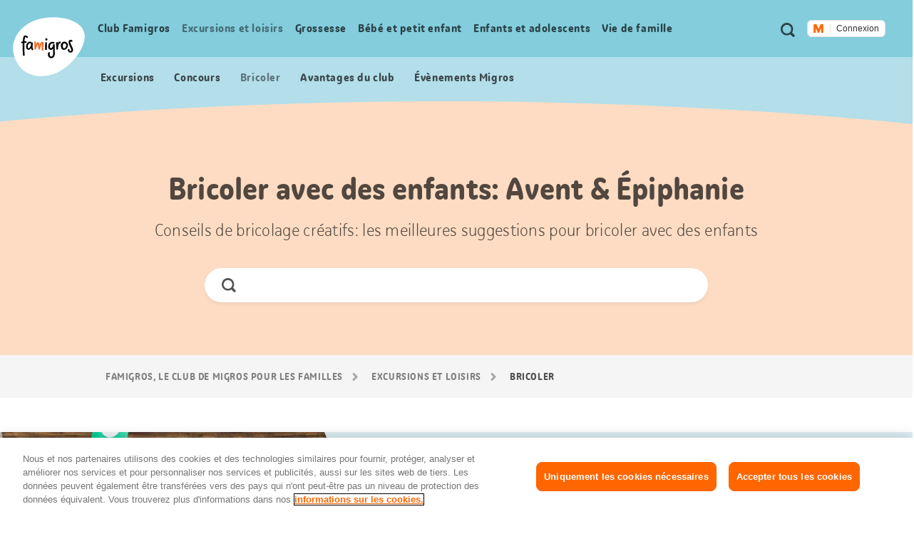

--- FILE ---
content_type: text/html;charset=UTF-8
request_url: https://famigros.migros.ch/fr/excursions-loisirs/bricoler/tags/avent/epiphanie
body_size: 23074
content:
<!DOCTYPE html>
<html lang="fr">
<head>
	

<meta charset="utf-8">
<meta http-equiv="X-UA-Compatible" content="IE=edge">



<script type="text/javascript">var dataLayer = dataLayer || [];</script>



<script type="text/javascript">
	dataLayer.push({
		"eid":"PROD","pageType":"Übersichtsseite mit Filter","hrco":"200","pId":"3e481a0b-2770-4668-b248-4d070f97ef94","lang":"fr","pgc":["excursions-loisirs","bricoler"],"pnam":"/de/ausfluege-und-freizeit/basteln","siteType":"responsive","tags":["45 minutes max.","bricoler","cadeaux","difficile","décoration","fête","iris inspiration","jeux","jusqu’à 2 heures","jusqu’à 4 heures","moyen","simple"]
	});
	dataLayer.push({
		"gtmCampName": ""
	});
</script>




	<!-- OneTrust Cookies Consent Notice start for famigros.migros.ch -->
<script type="text/javascript" src="https://cdn.cookielaw.org/consent/2cecf531-76f0-4143-adb3-a656f829af59/OtAutoBlock.js" ></script>
<script src="https://cdn.cookielaw.org/scripttemplates/otSDKStub.js" data-document-language="true" type="text/javascript" charset="UTF-8" data-domain-script="2cecf531-76f0-4143-adb3-a656f829af59" ></script>
<script type="text/javascript">
function OptanonWrapper() { }
</script>
<!-- OneTrust Cookies Consent Notice end for famigros.migros.ch -->

<!-- Kameleoon snippet -->
<script type="text/javascript">
  // Duration in milliseconds to wait while the Kameleoon application file is loaded
  var kameleoonLoadingTimeout = 1000;

  window.kameleoonQueue = window.kameleoonQueue || [];
  window.kameleoonStartLoadTime = new Date().getTime();
  if (! document.getElementById("kameleoonLoadingStyleSheet") && ! window.kameleoonDisplayPageTimeOut) {
    var kameleoonS = document.getElementsByTagName("script")[0];
    var kameleoonCc = "* { visibility: hidden !important; background-image: none !important; }";
    var kameleoonStn = document.createElement("style");
    kameleoonStn.type = "text/css";
    kameleoonStn.id = "kameleoonLoadingStyleSheet";
    if (kameleoonStn.styleSheet) {
      kameleoonStn.styleSheet.cssText = kameleoonCc;
    } else {
      kameleoonStn.appendChild(document.createTextNode(kameleoonCc));
    }
    kameleoonS.parentNode.insertBefore(kameleoonStn, kameleoonS);
    window.kameleoonDisplayPage = function(fromEngine) {
      if (!fromEngine) {
        window.kameleoonTimeout = true;
      }
      if (kameleoonStn.parentNode) {
        kameleoonStn.parentNode.removeChild(kameleoonStn);
      }
    };
    window.kameleoonDisplayPageTimeOut = window.setTimeout(window.kameleoonDisplayPage, kameleoonLoadingTimeout);
  }

</script>
<script type="text/javascript" src="https://cdn.migros.ch/tracking/famigros-prod/kameleoon.js" async="true"></script>
<!-- END Kameleoon snippet -->

<script>
<!-- Google Tag Manager: Enable deblocking Scripts blocked by OneTrust Autoblocking -->
function ensureScriptIsLoaded(selector, counter) {
  const scriptElements = document.querySelectorAll(selector) || [];
 
  if (!scriptElements.length && counter <= 10) {
    setTimeout(() => {
      ensureScriptIsLoaded(selector, counter + 1);
    }, 1000);
    return;
  }
 
  scriptElements.forEach(replaceScriptElement);
}
 
function replaceScriptElement(element) {
  if (!element.classList.contains('optanon-category-C0004')) {
    return;
  }
 
  const newScriptFragment = document.createElement('script');
 
  [...element.attributes].forEach((attr) => {
    const { nodeName, nodeValue } = attr;
    newScriptFragment.setAttribute(nodeName, nodeValue);
  });
 
  newScriptFragment.classList.add('optanon-category-C0001');
  newScriptFragment.classList.remove('optanon-category-C0004');
  newScriptFragment.setAttribute('data-ot-ignore', true);
  newScriptFragment.setAttribute('type', 'text/javascript');
 
  element.parentNode.replaceChild(newScriptFragment, element);
}
<!-- End Google Tag Manager: Enable deblocking Scripts blocked by OneTrust Autoblocking -->
<!-- Google Tag Manager -->
(function(w,d,s,l,i){w[l]=w[l]||[];w[l].push({'gtm.start':
new Date().getTime(),event:'gtm.js'});var f=d.getElementsByTagName(s)[0],
j=d.createElement(s),dl=l!='dataLayer'?'&l='+l:'';j.async=true;j.src=
'https://www.googletagmanager.com/gtm.js?id='+i+dl;j.setAttributeNode(d.createAttribute('data-ot-ignore'));j.setAttribute('class','optanon-category-C0001');f.parentNode.insertBefore(j,f);
})(window,document,'script','dataLayer','GTM-TVGK9K7W');
<!-- End Google Tag Manager -->
</script>


<meta name="viewport" content="width=device-width, initial-scale=1">
<meta name="keywords" content=""/>
<meta name="description" content="Conseils de bricolage créatifs dans la catégorie Avent &amp; Épiphanie. Les joies du bricolage avec toute la famille. À découvrir sur Famigros!"/>


<!-- Preconnect to required origins -->
<link rel="preconnect" href="https://cdn.migros.ch" crossorigin>
<link rel="preconnect" href="https://cdn.migros.ch">
<link rel="preconnect" href="https://fast.fonts.com" crossorigin>
<link rel="preconnect" href="https://fast.fonts.com">
<link rel="preconnect" href="https://rum.uptime.com">
<link rel="preconnect" href="https://www.googletagmanager.com">
<link rel="preconnect" href="https://www.google-analytics.com">
<link rel="preconnect" href="https://cdnjs.cloudflare.com/">

<link rel="apple-touch-icon" sizes="57x57" href="/assets/img/icon/apple-icon-57x57~2025-12-09-06-35-08-000~cache.png">
<link rel="apple-touch-icon" sizes="60x60" href="/assets/img/icon/apple-icon-60x60~2025-12-09-06-35-08-000~cache.png">
<link rel="apple-touch-icon" sizes="72x72" href="/assets/img/icon/apple-icon-72x72~2025-12-09-06-35-08-000~cache.png">
<link rel="apple-touch-icon" sizes="76x76" href="/assets/img/icon/apple-icon-76x76~2025-12-09-06-35-08-000~cache.png">
<link rel="apple-touch-icon" sizes="114x114" href="/assets/img/icon/apple-icon-114x114~2025-12-09-06-35-08-000~cache.png">
<link rel="apple-touch-icon" sizes="120x120" href="/assets/img/icon/apple-icon-120x120~2025-12-09-06-35-08-000~cache.png">
<link rel="apple-touch-icon" sizes="144x144" href="/assets/img/icon/apple-icon-144x144~2025-12-09-06-35-08-000~cache.png">
<link rel="apple-touch-icon" sizes="152x152" href="/assets/img/icon/apple-icon-152x152~2025-12-09-06-35-08-000~cache.png">
<link rel="apple-touch-icon" sizes="180x180" href="/assets/img/icon/apple-icon-180x180~2025-12-09-06-35-08-000~cache.png">
<link rel="icon" type="image/png" sizes="192x192"  href="/assets/img/icon/android-icon-192x192~2025-12-09-06-35-08-000~cache.png">
<link rel="icon" type="image/png" sizes="32x32" href="/assets/img/icon/favicon-32x32~2025-12-09-06-35-08-000~cache.png">
<link rel="icon" type="image/png" sizes="96x96" href="/assets/img/icon/favicon-96x96~2025-12-09-06-35-08-000~cache.png">
<link rel="icon" type="image/png" sizes="16x16" href="/assets/img/icon/favicon-16x16~2025-12-09-06-35-08-000~cache.ico">
<link rel="manifest" href="/assets/img/icon/manifest~2025-12-09-06-35-08-000~cache.json">
<meta name="msapplication-TileColor" content="#fafafa">
<meta name="msapplication-TileImage" content="/assets/img/icon/ms-icon-144x144~2025-12-09-06-35-08-000~cache.png">
<meta name="theme-color" content="#fafafa">

<meta name="format-detection" content="telephone=no">

<!-- Open Graph data -->
<meta property="og:type" content="website" />
<meta property="og:title" content="Bricoler avec des enfants: Avent &amp; Épiphanie"/>
<meta property="og:description" content="Conseils de bricolage créatifs dans la catégorie Avent &amp; Épiphanie. Les joies du bricolage avec toute la famille. À découvrir sur Famigros!"/>
<meta property="og:url" content="https://famigros.migros.ch/fr/excursions-loisirs/bricoler/tags/avent/epiphanie"/>
<meta property="og:site_name" content="Famigros"/>

<!-- Twitter Card data -->
<meta name="twitter:card" content="summary_large_image">
<meta name="twitter:site" content="@migros">
<meta name="twitter:title" content="Bricoler avec des enfants: Avent &amp; Épiphanie">
<meta name="twitter:description" content="Conseils de bricolage créatifs dans la catégorie Avent &amp; Épiphanie. Les joies du bricolage avec toute la famille. À découvrir sur Famigros!">

<!-- Schema.org markup for Google+ -->
<meta itemprop="name" content="Bricoler avec des enfants: Avent &amp; Épiphanie"/>
<meta itemprop="description" content="Conseils de bricolage créatifs dans la catégorie Avent &amp; Épiphanie. Les joies du bricolage avec toute la famille. À découvrir sur Famigros!"/>


	<meta property="og:image" content="https://famigros.migros.ch/dam/jcr:ff43c4a7-1d2f-4c3d-85c8-b19ef7eefffb/basteln-kachel-content-1.jpg"/>
	<meta name="twitter:image:src" content="https://famigros.migros.ch/dam/jcr:ff43c4a7-1d2f-4c3d-85c8-b19ef7eefffb/basteln-kachel-content-1.jpg">
	<meta itemprop="image" content="https://famigros.migros.ch/dam/jcr:ff43c4a7-1d2f-4c3d-85c8-b19ef7eefffb/basteln-kachel-content-1.jpg" />





	<link itemprop="url" rel="canonical" href="https://famigros.migros.ch/fr/excursions-loisirs/bricoler/tags/avent/epiphanie" />



<title>Bricoler avec des enfants: Avent &amp; Épiphanie | Famigros</title>






<!-- GTM Head Bottom -->

	<script>
// GTM Head Bottom
</script>
<meta name="p:domain_verify" content="0d2728cabf1f726309565e95b9d89004"/>

<!-- End GTM Head Bottom -->



<link rel="stylesheet" href="//shared.migros.ch/.rest/fragments/v1/resources/css/basics.css" type="text/css">
<link href="/assets/css/ui.rev.min~2025-12-09-06-35-08-000~cache.css" rel="stylesheet">

<script src="/assets/js/modernizr.min~2025-12-09-06-35-08-000~cache.js"></script>

<!-- Tracking-Skript for Monotype page-views on production -->

<link type="text/css" rel="stylesheet" href="https://cdn.fonts.net/t/1.css?apiType=css&projectid=e8949680-8296-11ec-9ce3-0220834439f4"/>





</head>
<body class="o-page o-page--overview" data-t-name="Page" data-page-color="turquoise">
	

<!-- GTM Body -->

	<!-- Google Tag Manager (noscript) -->
<noscript>
	<iframe src="https://www.googletagmanager.com/ns.html?id=GTM-TVGK9K7W" height="0" width="0" style="display:none;visibility:hidden"></iframe>
</noscript>
<!-- End Google Tag Manager (noscript) -->

<!-- End GTM Body -->

	<div class="a-ie-11-message">
	<p class="a-ie-11-message__title">Internet Explorer 11 n’est plus soutenu</p>
	<p class="a-ie-11-message__text">Pour une expérience optimale du site Internet, nous vous recommandons d’utiliser un navigateur plus récent.</p>
</div>

	<div class="m-login-overlay" data-t-name="LoginOverlay">
	<div class="m-login-overlay__content-wrapper">
		<div class="m-login-overlay__svg-wrapper">
			<div class="m-login-overlay__svg-desktop">
				<svg width="649px" height="284px" viewBox="0 0 649 284" version="1.1" xmlns="http://www.w3.org/2000/svg" xmlns:xlink="http://www.w3.org/1999/xlink">
					<defs>
						<path d="M0,4.00112701 C0,1.79136558 1.7904845,0 3.99701508,0 L645.002985,0 C647.210475,0 649,1.79502751 649,4.00112701 L649,279.998873 C649,282.208634 647.209516,284 645.002985,284 L3.99701508,284 C1.78952461,284 0,282.204972 0,279.998873 L0,4.00112701 Z" id="path-1"></path>
					</defs>
					<g id="Formular/Anmeldung/Hintergrund" stroke="none" stroke-width="1" fill="none" fill-rule="evenodd">
						<g id="Group">
							<mask id="mask-2" fill="white">
								<use xlink:href="#path-1"></use>
							</mask>
							<use id="Mask" fill="#F2F2F2" xlink:href="#path-1"></use>
							<path d="M-130.87398,539.45474 C-222.408586,324.724868 -82.9749494,142.569739 97.2760342,66.7228561 C294.522819,-16.2823383 635.013226,20.3901595 706.126899,187.232149 C777.240572,354.080142 566.836153,622.575063 369.577281,705.586262 C189.344429,781.433144 -39.345419,754.190618 -130.87398,539.45474" id="egg" fill="#FFFFFF" mask="url(#mask-2)" transform="translate(280.241766, 383.973121) rotate(360.000000) translate(-280.241766, -383.973121) "></path>
						</g>
					</g>
				</svg>
			</div>
			<div class="m-login-overlay__svg-mobile">
				<svg width="288px" height="204px" viewBox="0 0 288 204" version="1.1" xmlns="http://www.w3.org/2000/svg" xmlns:xlink="http://www.w3.org/1999/xlink">
					<defs>
						<path d="M0,4.00628322 C0,1.79367409 1.78298633,0 4.00259178,0 L283.997408,0 C286.207979,0 288,1.79461857 288,4.00628322 L288,199.993717 C288,202.206326 286.217014,204 283.997408,204 L4.00259178,204 C1.79202138,204 0,202.205381 0,199.993717 L0,4.00628322 Z" id="path-1"></path>
					</defs>
					<g id="Formular/Anmeldung/Hintergrund-Mobile" stroke="none" stroke-width="1" fill="none" fill-rule="evenodd">
						<mask id="mask-2" fill="white">
							<use xlink:href="#path-1"></use>
						</mask>
						<use id="Mask" fill="#F2F2F2" xlink:href="#path-1"></use>
						<path d="M-95.991979,277.52465 C-139.379388,164.836728 -64.1063392,73.1635898 30.3238286,37.1986238 C133.657905,-2.16094931 308.790236,22.9504174 342.49781,110.507161 C376.205276,198.067009 262.733705,333.10421 159.39328,372.46667 C64.9724735,408.431963 -52.6077984,390.215568 -95.991979,277.52465" id="egg" fill="#FFFFFF" mask="url(#mask-2)"></path>
					</g>
				</svg>
			</div>
		</div>
		<a href="#" class="m-login-overlay__close-btn js-login-overlay__close-button" role="button"></a>
		<div class="m-login-overlay__content">
			<h2 class="m-login-overlay__title js-login-overlay__title"></h2> 
			<p class="m-login-overlay__text js-login-overlay__text"></p> 
			<div class="js-login-overlay__login-button-wrapper"></div> 
		</div>
	</div>
</div>

	<div class="js-content-wrapper">
		<header class="l-header js-header" role="banner">
			<nav class="m-accessibility-nav" role="navigation">
	<p class="m-accessibility-nav__title" role="heading" aria-level="1">Signets de navigation</p>
	<ol>
		<li class="m-accessibility-nav__item">
			<a class="m-accessibility-nav__link" href="#a11y-main-nav">Aller directement à la navigation principale</a>
		</li>
		<li class="m-accessibility-nav__item">
			<a class="m-accessibility-nav__link" href="#a11y-main">Aller directement au contenu</a>
		</li>
		<li class="m-accessibility-nav__item">
			<a class="m-accessibility-nav__link" href="#a11y-footer">Aller directement au pied de page</a>
		</li>
	</ol>
</nav>

			<div class="o-header" data-t-name="Header">
	
	
		<div class="m-popup-wrapper" data-t-name="PopupWrapper">
	<div class="m-popup-wrapper__content js-popup-wrapper__content state-initial"></div>
</div>

	

	<p class="o-header__a11y-title" role="heading" aria-level="1">Header</p>
	<div class="o-header__wrapper">
		<div class="o-header__logo">
			<p class="o-header__a11y-title" role="heading" aria-level="2">Logo</p>
			<div class="a-logo">
	<a href="/fr" class="a-logo__link">
		<span class="a-logo__link-text">Accueil Famigros.ch</span>
		<svg class="a-logo__svg" xmlns="http://www.w3.org/2000/svg" viewBox="0 0 122 100" aria-hidden="true">
			<path fill="#FFF" d="M4.3 71.5C-8.4 41.8 10.9 16.6 35.8 6.1 63-5.4 110-.3 119.8 22.8c9.8 23.1-19.2 60.2-46.4 71.7-24.9 10.4-56.5 6.7-69.1-23"/>
			<path fill="#F26F2A" d="M52.2 44.1c0-1.7-.7-2.3-2.7-2.3s-3.1 2.3-4 6c-.4-4.3-1.2-5.4-2.9-5.4-1.5 0-2.5.9-3.3 4.8v-1.5c.1-3.7.1-4.1-1.4-4.1-1 0-2 0-1.7 1.4.4 2.5.5 9.5.5 10.6 0 1.1.7 1.3 1.4 1.3 1 0 1-.2 1.2-.8.9-2.7 2.1-6.4 2.9-8.1.4 1.1.6 3.3.8 4.8.1 1.4.2 2.6.2 3.2 0 .7.3.8.9.8 1 0 1.6-.1 1.7-.6.2-1.2 2-6.8 3.4-9.2-.1 1.8-.3 5.7-.3 8 0 1.3.1 2.2.2 2.6.1.8.4.9 1.2.9 1.1 0 1.7-.2 1.6-.8-.1-.9-.2-1.9-.2-2.8 0-2.6.2-4.5.2-5.1.1-.9.3-2.3.3-3.7"/>
			<path d="M56.4 42.5c-.7.1-1.2 0-1.4.6-.2.6-.2 3.2-.2 4.5-.1 2.2-.2 6.4-.1 7 0 .6.2 1 1.5.9 1.2 0 1.4-.4 1.4-1-.1-.5 0-3.5.1-5.2.1-1.8.1-4.8.1-5.8-.2-.9-.5-1-1.4-1M70.9 48c0-.6 0-.9.1-1.5 0-.5-.5-.7-1.3-.7-1.3 0-1.4.2-1.5.9-.5 4.1-2.4 5.9-3.5 5.9s-1.8-.9-1.8-2.8c0-3.5 1.8-5.3 4.3-5.3 1.1 0 2 .5 2.3.5.8 0 1.2-1.4 1.2-1.6 0-.9-1.8-1.6-3.3-1.6-3.9 0-7.5 2.7-7.5 8.1 0 3.3 1.7 5.5 4.6 5.5 1.6 0 2.8-.9 3.6-2.1 0 2.5.1 4 .1 7 .1 3.4-.3 6.3-3.2 6.3-1.9 0-2.6-1.9-2.6-4.2 0-1 .2-1.8.5-2.5.2-.4 0-.7-1.2-.7-.8 0-1.4.2-1.7.9-.2.4-.5 1.2-.5 3.1 0 3.2 1.7 6.2 5.3 6.2 4.3 0 6.4-3.3 6.4-8.3-.2-4.6-.5-10.6-.3-13.1M26.9 52.7c-.9 0-1.7-1-1.7-2.7 0-3.4 2.3-6 4.4-6 .7 0 1.1.6 1.3 1.1.1 3.6-2.5 7.6-4 7.6m6.7-.7c-.2-1.7-.1-4 .3-7.3.2-1.8-.4-1.7-1.7-1.7h-.3c-.4-.6-1.1-1.5-2.7-1.5-2.5 0-6.8 2.5-6.8 8.6 0 3.5 2.1 5.1 4.2 5.1s3.4-1.5 4.2-3.1c.1 2.2 1.6 3.4 2.1 3.6.3.2.5.1.8-.1.4-.2.7-.5 1-.9.2-.3.2-.6 0-.8-.9-.7-1-1.2-1.1-1.9M87.1 52.7c-2 0-2.4-1.5-2.4-3.4 0-1.1.1-2.8.7-4.2.5-.6 1.2-.9 2.1-.9 1.5 0 3 1.8 3 3.1 0 3.3-1.9 5.4-3.4 5.4m.3-11.3c-2.7 0-5 1.5-6.1 5.4-.4 1.4-.2 1.6.3 1.8h.1c-.1.3-.1.6-.1.9 0 2.7 1.1 5.8 5 5.8 4.3 0 6.7-4.4 6.7-8 .1-3.7-3.3-5.9-5.9-5.9M81 41.8c-.3-.2-.9-.4-1.4-.4-1.9 0-3.1.9-3.5 5.5 0-1.5.1-2.8.1-3.7 0-1-.2-1.1-1.4-1-.9.1-1.3.3-1.5.9-.2.9.1 3.7.2 5.1.1 2.2.1 5.3.2 5.9 0 .5.1.8 1.3.7 1.2 0 1.6-.4 1.6-.9l-.1-1.2c.5-3.8 1.5-8.1 2.8-8.3.4-.1.7.1 1.1.1.4-.1.5-.9.7-1.8.1-.6.1-.8-.1-.9M97.3 42.4c0-.8.4-1.2 1-1.2.9 0 1.1.6 1.7.6.4 0 1.2-1.2 1.1-1.7-.1-.6-1.4-1.8-3.1-1.8-1.9 0-3.6 1.3-3.6 4.2 0 4.6 4.7 10.1 4.7 13.2 0 1.2-.7 1.7-1.5 1.7-1.2.1-1.7-.8-1.8-2.1-.2-1.5-.5-1.4-1.3-1.2-1.1.2-1.5.6-1.4 1.5.1 1.8 1.4 4.4 4.6 4.4 2.6 0 4.4-1.9 4.4-4.7-.1-3.5-4.8-10.2-4.8-12.9M56.7 35.7c-.7 0-1.7.4-1.7 1.8 0 1.1.7 2 1.7 2 1.3 0 2-.9 2-1.8-.1-1.3-.8-2-2-2"/>
			<path d="M19.7 43.4c1.2-.1 2.4-.1 2.8-.1.8 0 .8-.6.8-1 0-.9-.1-1.4-.8-1.4-1 0-1.9 0-2.7.1.2-3 .5-6.3 1.1-7.2.6.2 1.2.5 1.6.6.5.3 1.5.7 1.9.7.5 0 1.4-.9 1.4-1.4 0-.6-.9-1.2-2-1.8-1.2-.5-2.3-.9-3.3-1-2 0-3.2 2.8-3.7 10.3-.6.1-1.2.2-1.7.3-.8.1-.9.5-.9 1.1 0 1 .3 1.4.8 1.4.3 0 .9-.1 1.7-.3v.3c-.2 5.7 0 15.6.5 20.7.1.6 1.1.6 1.7.6.8 0 1.3-.2 1.2-.9-.4-2.5-.8-15.2-.4-21"/>
		</svg>
	</a>
</div>

		</div>

		<div class="o-header__meta-nav">
			<p class="o-header__a11y-title" role="heading" aria-level="2">Métanavigation</p>
			<div class="o-meta-nav" data-t-name="MetaNav">
	<nav role="navigation">
		<ul class="o-meta-nav__item-list">
			<li class="o-meta-nav__item o-meta-nav__item--flyout-hidden">
				<a class="a-link a-link--meta-nav a-link__icon-search js-o-meta-nav__search"
   href="/fr/recherche"><span class="a-link__text">Recherche</span></a>

			</li>
			<li class="o-meta-nav__item o-meta-nav__item--menu">
				<div class="o-meta-nav__menu">
					<a class="o-meta-nav__open-flyout-link js-header__open-flyout-link"
					   href="#navigation-flyout"
					   id="open-navigation-flyout"
					   aria-role="button"
					   aria-controls="navigation-flyout"
					>
						<span class="o-meta-nav__open-flyout-link-text js-header__open-flyout-link-text" title="Ouvrir le menu en superposition">Ouvrir le menu</span>
					</a>
				</div>
			</li>
			<li class="o-meta-nav__item o-meta-nav__item--flyout-hidden">
				<div class="o-meta-nav__login-button">
					
	<div class="m-login-button" data-t-name="LoginButton">
		
			<div class="ui-js-profile-flyout" data-setup="{&quot;language&quot;:&quot;fr&quot;,&quot;mode&quot;:&quot;light&quot;,&quot;theme&quot;:&quot;famigros&quot;,&quot;size&quot;:&quot;small&quot;,&quot;headerHeight&quot;:{&quot;mobile&quot;:&quot;74px&quot;},&quot;inlinks&quot;:{&quot;account&quot;:&quot;https://login.migros.ch/inlink/famigros/fr/welcome&quot;},&quot;links&quot;:[{&quot;label&quot;:&quot;Mon profil Famigros&quot;,&quot;link&quot;:&quot;/fr/login/profil&quot;},{&quot;label&quot;:&quot;Newsletter Famigros&quot;,&quot;link&quot;:&quot;/fr/club-famigros/avantages-du-club/newsletter-famigros&quot;},{&quot;label&quot;:&quot;Newsletter bébé et enfants&quot;,&quot;link&quot;:&quot;/fr/bebe-et-petit-enfant/newsletter-bebe-et-enfants&quot;},{&quot;label&quot;:&quot;Rabais Famigros&quot;,&quot;link&quot;:&quot;/fr/club-famigros/avantages-du-club/rabais-membres-famigros&quot;},{&quot;label&quot;:&quot;Concours&quot;,&quot;link&quot;:&quot;/fr/club-famigros/concours&quot;}],&quot;loginReturnTo&quot;:&quot;https://famigros.migros.ch/fr/login&quot;}"></div>
		

		<div class="a-loader a-loader--ajax state-full js-loader state-pre-init" data-t-name="Loader" data-t-decorator="Ajax">
	<div class="a-loader__wrap">
		<img class="a-loader__image" src="/assets/img/loader~2025-12-09-06-35-08-000~cache.gif" alt="L’image est en cours de téléchargement." aria-hidden="true"/>
		<span class="a-loader__text-ajax">Les données sont en cours de téléchargement.</span>
	</div>
	<span class="a-loader__background" aria-hidden="true"></span>
</div>

	</div>


				</div>
			</li>
		</ul>
	</nav>
</div>

		</div>

		<div class="o-header__main-nav-wrapper js-header__main-nav-wrapper">
			<div class="o-header__main-nav js-header__main-nav">
				<div class="o-main-nav" data-t-name="MainNav">
	<p class="o-main-nav__a11y-title" role="heading" id="a11y-main-nav" aria-level="2">Navigation principale</p>
	<div class="o-main-nav__navigation js-main-nav__navigation">
		<ul class="o-main-nav__nav-list lvl-1">
			
				<li class="o-main-nav__nav-item lvl-1 js-main-nav__nav-item state-has-children" data-level="1">
					<a id="link-lvl-1-0" class="o-main-nav__nav-link lvl-1 js-main-nav__nav-link" href="/fr/club-famigros">
						<span class="o-main-nav__nav-link-text">
							Club Famigros
						</span>
					</a>

					
						<div class="o-main-nav-sub-levels js-main-nav-sub-levels" data-t-name="MainNavSubLevels">
	<a href="#" class="o-main-nav-sub-levels__back-link js-main-nav-sub-levels__back-link" aria-hidden="true">
		Menu principal
	</a>
	<a href="/fr/club-famigros" class="o-main-nav-sub-levels__parent-link js-main-nav-sub-levels__parent-link">
		Club Famigros
	</a>
	<ul class="o-main-nav-sub-levels__nav-list lvl-2 js-main-nav__nav-list-lvl-2">
		
			<li class="o-main-nav-sub-levels__nav-item lvl-2 state-has-children js-main-nav-sub-levels__nav-item js-main-nav-sub-levels__nav-item-lvl-2">
				<a class="o-main-nav-sub-levels__nav-link lvl-2 js-main-nav-sub-levels__nav-link-lvl-2" href="/fr/club-famigros/avantages-du-club" data-link-text="Avantages du club Famigros">
					<span class="o-main-nav-sub-levels__nav-link-text">
						Avantages du club Famigros
					</span>
				</a>

				
					<ul class="o-main-nav-sub-levels__nav-list lvl-3 js-main-nav__nav-list-lvl-3">
						<li class="o-main-nav-sub-levels__nav-item lvl-3">
							<a class="o-main-nav-sub-levels__nav-link lvl-3 state-is-level-parent js-main-nav-sub-levels__nav-link-lvl-3" href="/fr/club-famigros/avantages-du-club" data-link-text="Avantages du club Famigros">
								<span class="o-main-nav-sub-levels__nav-link-text">
									Avantages du club Famigros Aperçu
								</span>
							</a>
						</li>
						
							<li class="o-main-nav-sub-levels__nav-item lvl-3 js-main-nav-sub-levels__nav-item">
								<a class="o-main-nav-sub-levels__nav-link lvl-3 js-main-nav-sub-levels__nav-link-lvl-3" href="/fr/club-famigros/avantages-du-club/newsletter-famigros" data-link-text="Abonnez-vous à la newsletter Famigros pour ne plus rien manquer!">
									<span class="o-main-nav-sub-levels__nav-link-text">
										Abonnez-vous à la newsletter Famigros pour ne plus rien manquer!
									</span>
								</a>
							</li>
						
					</ul>
				
			</li>
		
			<li class="o-main-nav-sub-levels__nav-item lvl-2 js-main-nav-sub-levels__nav-item js-main-nav-sub-levels__nav-item-lvl-2">
				<a class="o-main-nav-sub-levels__nav-link lvl-2 js-main-nav-sub-levels__nav-link-lvl-2" href="/fr/club-famigros/actions" data-link-text="Actions">
					<span class="o-main-nav-sub-levels__nav-link-text">
						Actions
					</span>
				</a>

				
			</li>
		
			<li class="o-main-nav-sub-levels__nav-item lvl-2 js-main-nav-sub-levels__nav-item js-main-nav-sub-levels__nav-item-lvl-2">
				<a class="o-main-nav-sub-levels__nav-link lvl-2 js-main-nav-sub-levels__nav-link-lvl-2" href="/fr/club-famigros/evenements" data-link-text="Évènements Migros pour les familles">
					<span class="o-main-nav-sub-levels__nav-link-text">
						Évènements Migros pour les familles
					</span>
				</a>

				
			</li>
		
			<li class="o-main-nav-sub-levels__nav-item lvl-2 js-main-nav-sub-levels__nav-item js-main-nav-sub-levels__nav-item-lvl-2">
				<a class="o-main-nav-sub-levels__nav-link lvl-2 js-main-nav-sub-levels__nav-link-lvl-2" href="/fr/club-famigros/concours" data-link-text="Concours">
					<span class="o-main-nav-sub-levels__nav-link-text">
						Concours
					</span>
				</a>

				
			</li>
		
	</ul>
</div>

					
				</li>
			
				<li class="o-main-nav__nav-item lvl-1 js-main-nav__nav-item state-has-children" data-level="1">
					<a id="link-lvl-1-1" class="o-main-nav__nav-link lvl-1 js-main-nav__nav-link" href="/fr/excursions-loisirs">
						<span class="o-main-nav__nav-link-text">
							Excursions et loisirs
						</span>
					</a>

					
						<div class="o-main-nav-sub-levels js-main-nav-sub-levels" data-t-name="MainNavSubLevels">
	<a href="#" class="o-main-nav-sub-levels__back-link js-main-nav-sub-levels__back-link" aria-hidden="true">
		Menu principal
	</a>
	<a href="/fr/excursions-loisirs" class="o-main-nav-sub-levels__parent-link js-main-nav-sub-levels__parent-link">
		Excursions et loisirs
	</a>
	<ul class="o-main-nav-sub-levels__nav-list lvl-2 js-main-nav__nav-list-lvl-2">
		
			<li class="o-main-nav-sub-levels__nav-item lvl-2 js-main-nav-sub-levels__nav-item js-main-nav-sub-levels__nav-item-lvl-2">
				<a class="o-main-nav-sub-levels__nav-link lvl-2 js-main-nav-sub-levels__nav-link-lvl-2" href="/fr/excursions-loisirs/fetes-themes-saisonniers" data-link-text="Fêtes et thèmes saisonniers">
					<span class="o-main-nav-sub-levels__nav-link-text">
						Fêtes et thèmes saisonniers
					</span>
				</a>

				
			</li>
		
			<li class="o-main-nav-sub-levels__nav-item lvl-2 js-main-nav-sub-levels__nav-item js-main-nav-sub-levels__nav-item-lvl-2">
				<a class="o-main-nav-sub-levels__nav-link lvl-2 js-main-nav-sub-levels__nav-link-lvl-2" href="/fr/excursions-loisirs/excursions-en-famille" data-link-text="Excursions en famille">
					<span class="o-main-nav-sub-levels__nav-link-text">
						Excursions en famille
					</span>
				</a>

				
			</li>
		
			<li class="o-main-nav-sub-levels__nav-item lvl-2 state-is-current js-main-nav-sub-levels__nav-item js-main-nav-sub-levels__nav-item-lvl-2">
				<a class="o-main-nav-sub-levels__nav-link lvl-2 js-main-nav-sub-levels__nav-link-lvl-2" href="/fr/excursions-loisirs/bricoler" data-link-text="Bricoler">
					<span class="o-main-nav-sub-levels__nav-link-text">
						Bricoler
					</span>
				</a>

				
			</li>
		
			<li class="o-main-nav-sub-levels__nav-item lvl-2 state-has-children js-main-nav-sub-levels__nav-item js-main-nav-sub-levels__nav-item-lvl-2">
				<a class="o-main-nav-sub-levels__nav-link lvl-2 js-main-nav-sub-levels__nav-link-lvl-2" href="/fr/excursions-loisirs/idees-de-loisirs" data-link-text="Idées de loisirs">
					<span class="o-main-nav-sub-levels__nav-link-text">
						Idées de loisirs
					</span>
				</a>

				
					<ul class="o-main-nav-sub-levels__nav-list lvl-3 js-main-nav__nav-list-lvl-3">
						<li class="o-main-nav-sub-levels__nav-item lvl-3">
							<a class="o-main-nav-sub-levels__nav-link lvl-3 state-is-level-parent js-main-nav-sub-levels__nav-link-lvl-3" href="/fr/excursions-loisirs/idees-de-loisirs" data-link-text="Idées de loisirs">
								<span class="o-main-nav-sub-levels__nav-link-text">
									Idées de loisirs Aperçu
								</span>
							</a>
						</li>
						
							<li class="o-main-nav-sub-levels__nav-item lvl-3 js-main-nav-sub-levels__nav-item">
								<a class="o-main-nav-sub-levels__nav-link lvl-3 js-main-nav-sub-levels__nav-link-lvl-3" href="/fr/excursions-loisirs/idees-de-loisirs/a-faire-a-la-maison-et-dans-le-jardin" data-link-text="À faire à la maison &amp; dans le jardin">
									<span class="o-main-nav-sub-levels__nav-link-text">
										À faire à la maison & dans le jardin
									</span>
								</a>
							</li>
						
							<li class="o-main-nav-sub-levels__nav-item lvl-3 js-main-nav-sub-levels__nav-item">
								<a class="o-main-nav-sub-levels__nav-link lvl-3 js-main-nav-sub-levels__nav-link-lvl-3" href="/fr/excursions-loisirs/idees-de-loisirs/en-plein-air-et-dans-la-nature" data-link-text="En plein air &amp; dans la nature">
									<span class="o-main-nav-sub-levels__nav-link-text">
										En plein air & dans la nature
									</span>
								</a>
							</li>
						
							<li class="o-main-nav-sub-levels__nav-item lvl-3 js-main-nav-sub-levels__nav-item">
								<a class="o-main-nav-sub-levels__nav-link lvl-3 js-main-nav-sub-levels__nav-link-lvl-3" href="/fr/excursions-loisirs/idees-de-loisirs/activites-aquatiques" data-link-text="Activités aquatiques">
									<span class="o-main-nav-sub-levels__nav-link-text">
										Activités aquatiques
									</span>
								</a>
							</li>
						
							<li class="o-main-nav-sub-levels__nav-item lvl-3 js-main-nav-sub-levels__nav-item">
								<a class="o-main-nav-sub-levels__nav-link lvl-3 js-main-nav-sub-levels__nav-link-lvl-3" href="/fr/excursions-loisirs/idees-de-loisirs/sport-et-mouvement" data-link-text="Sport &amp; Mouvement">
									<span class="o-main-nav-sub-levels__nav-link-text">
										Sport & Mouvement
									</span>
								</a>
							</li>
						
							<li class="o-main-nav-sub-levels__nav-item lvl-3 js-main-nav-sub-levels__nav-item">
								<a class="o-main-nav-sub-levels__nav-link lvl-3 js-main-nav-sub-levels__nav-link-lvl-3" href="/fr/excursions-loisirs/idees-de-loisirs/musique-et-chansons" data-link-text="Chansons et comptines pour enfants">
									<span class="o-main-nav-sub-levels__nav-link-text">
										Chansons et comptines pour enfants
									</span>
								</a>
							</li>
						
					</ul>
				
			</li>
		
			<li class="o-main-nav-sub-levels__nav-item lvl-2 js-main-nav-sub-levels__nav-item js-main-nav-sub-levels__nav-item-lvl-2">
				<a class="o-main-nav-sub-levels__nav-link lvl-2 js-main-nav-sub-levels__nav-link-lvl-2" href="/fr/excursions-loisirs/vacances-en-famille" data-link-text="Vacances en famille">
					<span class="o-main-nav-sub-levels__nav-link-text">
						Vacances en famille
					</span>
				</a>

				
			</li>
		
			<li class="o-main-nav-sub-levels__nav-item lvl-2 js-main-nav-sub-levels__nav-item js-main-nav-sub-levels__nav-item-lvl-2">
				<a class="o-main-nav-sub-levels__nav-link lvl-2 js-main-nav-sub-levels__nav-link-lvl-2" href="/fr/excursions-loisirs/jouets" data-link-text="Jouets">
					<span class="o-main-nav-sub-levels__nav-link-text">
						Jouets
					</span>
				</a>

				
			</li>
		
			<li class="o-main-nav-sub-levels__nav-item lvl-2 state-has-children js-main-nav-sub-levels__nav-item js-main-nav-sub-levels__nav-item-lvl-2">
				<a class="o-main-nav-sub-levels__nav-link lvl-2 js-main-nav-sub-levels__nav-link-lvl-2" href="/fr/excursions-loisirs/jeux-pour-enfants" data-link-text="Jeux pour enfants">
					<span class="o-main-nav-sub-levels__nav-link-text">
						Jeux pour enfants
					</span>
				</a>

				
					<ul class="o-main-nav-sub-levels__nav-list lvl-3 js-main-nav__nav-list-lvl-3">
						<li class="o-main-nav-sub-levels__nav-item lvl-3">
							<a class="o-main-nav-sub-levels__nav-link lvl-3 state-is-level-parent js-main-nav-sub-levels__nav-link-lvl-3" href="/fr/excursions-loisirs/jeux-pour-enfants" data-link-text="Jeux pour enfants">
								<span class="o-main-nav-sub-levels__nav-link-text">
									Jeux pour enfants Aperçu
								</span>
							</a>
						</li>
						
							<li class="o-main-nav-sub-levels__nav-item lvl-3 js-main-nav-sub-levels__nav-item">
								<a class="o-main-nav-sub-levels__nav-link lvl-3 js-main-nav-sub-levels__nav-link-lvl-3" href="/fr/excursions-loisirs/jeux-pour-enfants/jeux-de-societe" data-link-text="Jeux de société">
									<span class="o-main-nav-sub-levels__nav-link-text">
										Jeux de société
									</span>
								</a>
							</li>
						
							<li class="o-main-nav-sub-levels__nav-item lvl-3 js-main-nav-sub-levels__nav-item">
								<a class="o-main-nav-sub-levels__nav-link lvl-3 js-main-nav-sub-levels__nav-link-lvl-3" href="/fr/excursions-loisirs/jeux-pour-enfants/jeux-d-exterieur" data-link-text="Jeux pour l’extérieur et le voyage">
									<span class="o-main-nav-sub-levels__nav-link-text">
										Jeux pour l’extérieur et le voyage
									</span>
								</a>
							</li>
						
					</ul>
				
			</li>
		
	</ul>
</div>

					
				</li>
			
				<li class="o-main-nav__nav-item lvl-1 js-main-nav__nav-item state-has-children" data-level="1">
					<a id="link-lvl-1-2" class="o-main-nav__nav-link lvl-1 js-main-nav__nav-link" href="/fr/grossesse">
						<span class="o-main-nav__nav-link-text">
							Grossesse
						</span>
					</a>

					
						<div class="o-main-nav-sub-levels js-main-nav-sub-levels" data-t-name="MainNavSubLevels">
	<a href="#" class="o-main-nav-sub-levels__back-link js-main-nav-sub-levels__back-link" aria-hidden="true">
		Menu principal
	</a>
	<a href="/fr/grossesse" class="o-main-nav-sub-levels__parent-link js-main-nav-sub-levels__parent-link">
		Grossesse
	</a>
	<ul class="o-main-nav-sub-levels__nav-list lvl-2 js-main-nav__nav-list-lvl-2">
		
			<li class="o-main-nav-sub-levels__nav-item lvl-2 js-main-nav-sub-levels__nav-item js-main-nav-sub-levels__nav-item-lvl-2">
				<a class="o-main-nav-sub-levels__nav-link lvl-2 js-main-nav-sub-levels__nav-link-lvl-2" href="/fr/grossesse/tomber-enceinte" data-link-text="Désir d&#x27;enfant">
					<span class="o-main-nav-sub-levels__nav-link-text">
						Désir d'enfant
					</span>
				</a>

				
			</li>
		
			<li class="o-main-nav-sub-levels__nav-item lvl-2 js-main-nav-sub-levels__nav-item js-main-nav-sub-levels__nav-item-lvl-2">
				<a class="o-main-nav-sub-levels__nav-link lvl-2 js-main-nav-sub-levels__nav-link-lvl-2" href="/fr/grossesse/calendrier-de-grossesse" data-link-text="Calendrier de grossesse">
					<span class="o-main-nav-sub-levels__nav-link-text">
						Calendrier de grossesse
					</span>
				</a>

				
			</li>
		
			<li class="o-main-nav-sub-levels__nav-item lvl-2 state-has-children js-main-nav-sub-levels__nav-item js-main-nav-sub-levels__nav-item-lvl-2">
				<a class="o-main-nav-sub-levels__nav-link lvl-2 js-main-nav-sub-levels__nav-link-lvl-2" href="/fr/grossesse/conseils-de-grossesse" data-link-text="Conseils de grossesse">
					<span class="o-main-nav-sub-levels__nav-link-text">
						Conseils de grossesse
					</span>
				</a>

				
					<ul class="o-main-nav-sub-levels__nav-list lvl-3 js-main-nav__nav-list-lvl-3">
						<li class="o-main-nav-sub-levels__nav-item lvl-3">
							<a class="o-main-nav-sub-levels__nav-link lvl-3 state-is-level-parent js-main-nav-sub-levels__nav-link-lvl-3" href="/fr/grossesse/conseils-de-grossesse" data-link-text="Conseils de grossesse">
								<span class="o-main-nav-sub-levels__nav-link-text">
									Conseils de grossesse Aperçu
								</span>
							</a>
						</li>
						
							<li class="o-main-nav-sub-levels__nav-item lvl-3 js-main-nav-sub-levels__nav-item">
								<a class="o-main-nav-sub-levels__nav-link lvl-3 js-main-nav-sub-levels__nav-link-lvl-3" href="/fr/grossesse/conseils-de-grossesse/alimentation-et-sante" data-link-text="Alimentation &amp; santé">
									<span class="o-main-nav-sub-levels__nav-link-text">
										Alimentation & santé
									</span>
								</a>
							</li>
						
							<li class="o-main-nav-sub-levels__nav-item lvl-3 js-main-nav-sub-levels__nav-item">
								<a class="o-main-nav-sub-levels__nav-link lvl-3 js-main-nav-sub-levels__nav-link-lvl-3" href="/fr/grossesse/conseils-de-grossesse/vivre-sa-grossesse-au-quotidien" data-link-text="La grossesse au quotidien">
									<span class="o-main-nav-sub-levels__nav-link-text">
										La grossesse au quotidien
									</span>
								</a>
							</li>
						
							<li class="o-main-nav-sub-levels__nav-item lvl-3 js-main-nav-sub-levels__nav-item">
								<a class="o-main-nav-sub-levels__nav-link lvl-3 js-main-nav-sub-levels__nav-link-lvl-3" href="/fr/grossesse/conseils-de-grossesse/soins-pendant-la-grossesse" data-link-text="Soins pendant la grossesse">
									<span class="o-main-nav-sub-levels__nav-link-text">
										Soins pendant la grossesse
									</span>
								</a>
							</li>
						
							<li class="o-main-nav-sub-levels__nav-item lvl-3 js-main-nav-sub-levels__nav-item">
								<a class="o-main-nav-sub-levels__nav-link lvl-3 js-main-nav-sub-levels__nav-link-lvl-3" href="/fr/grossesse/conseils-de-grossesse/voyager-enceinte" data-link-text="Voyager enceinte">
									<span class="o-main-nav-sub-levels__nav-link-text">
										Voyager enceinte
									</span>
								</a>
							</li>
						
							<li class="o-main-nav-sub-levels__nav-item lvl-3 js-main-nav-sub-levels__nav-item">
								<a class="o-main-nav-sub-levels__nav-link lvl-3 js-main-nav-sub-levels__nav-link-lvl-3" href="/fr/grossesse/conseils-de-grossesse/symptomesdegrossesse" data-link-text="Symptômes de grossesse">
									<span class="o-main-nav-sub-levels__nav-link-text">
										Symptômes de grossesse
									</span>
								</a>
							</li>
						
							<li class="o-main-nav-sub-levels__nav-item lvl-3 js-main-nav-sub-levels__nav-item">
								<a class="o-main-nav-sub-levels__nav-link lvl-3 js-main-nav-sub-levels__nav-link-lvl-3" href="/fr/grossesse/conseils-de-grossesse/sport-durant-la-grossesse" data-link-text="Sport durant la grossesse">
									<span class="o-main-nav-sub-levels__nav-link-text">
										Sport durant la grossesse
									</span>
								</a>
							</li>
						
					</ul>
				
			</li>
		
			<li class="o-main-nav-sub-levels__nav-item lvl-2 state-has-children js-main-nav-sub-levels__nav-item js-main-nav-sub-levels__nav-item-lvl-2">
				<a class="o-main-nav-sub-levels__nav-link lvl-2 js-main-nav-sub-levels__nav-link-lvl-2" href="/fr/grossesse/naissance" data-link-text="Naissance">
					<span class="o-main-nav-sub-levels__nav-link-text">
						Naissance
					</span>
				</a>

				
					<ul class="o-main-nav-sub-levels__nav-list lvl-3 js-main-nav__nav-list-lvl-3">
						<li class="o-main-nav-sub-levels__nav-item lvl-3">
							<a class="o-main-nav-sub-levels__nav-link lvl-3 state-is-level-parent js-main-nav-sub-levels__nav-link-lvl-3" href="/fr/grossesse/naissance" data-link-text="Naissance">
								<span class="o-main-nav-sub-levels__nav-link-text">
									Naissance Aperçu
								</span>
							</a>
						</li>
						
							<li class="o-main-nav-sub-levels__nav-item lvl-3 js-main-nav-sub-levels__nav-item">
								<a class="o-main-nav-sub-levels__nav-link lvl-3 js-main-nav-sub-levels__nav-link-lvl-3" href="/fr/grossesse/naissance/preparation-a-l-accouchement" data-link-text="Préparation à l&#x27;accouchement">
									<span class="o-main-nav-sub-levels__nav-link-text">
										Préparation à l'accouchement
									</span>
								</a>
							</li>
						
							<li class="o-main-nav-sub-levels__nav-item lvl-3 js-main-nav-sub-levels__nav-item">
								<a class="o-main-nav-sub-levels__nav-link lvl-3 js-main-nav-sub-levels__nav-link-lvl-3" href="/fr/grossesse/naissance/apres-la-naissance" data-link-text="Après la naissance">
									<span class="o-main-nav-sub-levels__nav-link-text">
										Après la naissance
									</span>
								</a>
							</li>
						
					</ul>
				
			</li>
		
	</ul>
</div>

					
				</li>
			
				<li class="o-main-nav__nav-item lvl-1 js-main-nav__nav-item state-has-children" data-level="1">
					<a id="link-lvl-1-3" class="o-main-nav__nav-link lvl-1 js-main-nav__nav-link" href="/fr/bebe-et-petit-enfant">
						<span class="o-main-nav__nav-link-text">
							Bébé et petit enfant
						</span>
					</a>

					
						<div class="o-main-nav-sub-levels js-main-nav-sub-levels" data-t-name="MainNavSubLevels">
	<a href="#" class="o-main-nav-sub-levels__back-link js-main-nav-sub-levels__back-link" aria-hidden="true">
		Menu principal
	</a>
	<a href="/fr/bebe-et-petit-enfant" class="o-main-nav-sub-levels__parent-link js-main-nav-sub-levels__parent-link">
		Bébé et petit enfant
	</a>
	<ul class="o-main-nav-sub-levels__nav-list lvl-2 js-main-nav__nav-list-lvl-2">
		
			<li class="o-main-nav-sub-levels__nav-item lvl-2 js-main-nav-sub-levels__nav-item js-main-nav-sub-levels__nav-item-lvl-2">
				<a class="o-main-nav-sub-levels__nav-link lvl-2 js-main-nav-sub-levels__nav-link-lvl-2" href="/fr/bebe-et-petit-enfant/equipement-de-bebe" data-link-text="Articles et équipement pour bébé">
					<span class="o-main-nav-sub-levels__nav-link-text">
						Articles et équipement pour bébé
					</span>
				</a>

				
			</li>
		
			<li class="o-main-nav-sub-levels__nav-item lvl-2 state-has-children js-main-nav-sub-levels__nav-item js-main-nav-sub-levels__nav-item-lvl-2">
				<a class="o-main-nav-sub-levels__nav-link lvl-2 js-main-nav-sub-levels__nav-link-lvl-2" href="/fr/bebe-et-petit-enfant/alimentation-de-bebe" data-link-text="Alimentation de bébé">
					<span class="o-main-nav-sub-levels__nav-link-text">
						Alimentation de bébé
					</span>
				</a>

				
					<ul class="o-main-nav-sub-levels__nav-list lvl-3 js-main-nav__nav-list-lvl-3">
						<li class="o-main-nav-sub-levels__nav-item lvl-3">
							<a class="o-main-nav-sub-levels__nav-link lvl-3 state-is-level-parent js-main-nav-sub-levels__nav-link-lvl-3" href="/fr/bebe-et-petit-enfant/alimentation-de-bebe" data-link-text="Alimentation de bébé">
								<span class="o-main-nav-sub-levels__nav-link-text">
									Alimentation de bébé Aperçu
								</span>
							</a>
						</li>
						
							<li class="o-main-nav-sub-levels__nav-item lvl-3 js-main-nav-sub-levels__nav-item">
								<a class="o-main-nav-sub-levels__nav-link lvl-3 js-main-nav-sub-levels__nav-link-lvl-3" href="/fr/bebe-et-petit-enfant/alimentation-de-bebe/bouillie-pour-bebe" data-link-text="Bouillie pour bébé">
									<span class="o-main-nav-sub-levels__nav-link-text">
										Bouillie pour bébé
									</span>
								</a>
							</li>
						
					</ul>
				
			</li>
		
			<li class="o-main-nav-sub-levels__nav-item lvl-2 state-has-children js-main-nav-sub-levels__nav-item js-main-nav-sub-levels__nav-item-lvl-2">
				<a class="o-main-nav-sub-levels__nav-link lvl-2 js-main-nav-sub-levels__nav-link-lvl-2" href="/fr/bebe-et-petit-enfant/conseils-bebe-et-petit-enfant" data-link-text="Bébé – conseils et astuces">
					<span class="o-main-nav-sub-levels__nav-link-text">
						Bébé – conseils et astuces
					</span>
				</a>

				
					<ul class="o-main-nav-sub-levels__nav-list lvl-3 js-main-nav__nav-list-lvl-3">
						<li class="o-main-nav-sub-levels__nav-item lvl-3">
							<a class="o-main-nav-sub-levels__nav-link lvl-3 state-is-level-parent js-main-nav-sub-levels__nav-link-lvl-3" href="/fr/bebe-et-petit-enfant/conseils-bebe-et-petit-enfant" data-link-text="Bébé – conseils et astuces">
								<span class="o-main-nav-sub-levels__nav-link-text">
									Bébé – conseils et astuces Aperçu
								</span>
							</a>
						</li>
						
							<li class="o-main-nav-sub-levels__nav-item lvl-3 js-main-nav-sub-levels__nav-item">
								<a class="o-main-nav-sub-levels__nav-link lvl-3 js-main-nav-sub-levels__nav-link-lvl-3" href="/fr/bebe-et-petit-enfant/conseils-bebe-et-petit-enfant/sommeil-de-bebe" data-link-text="Sommeil de bébé">
									<span class="o-main-nav-sub-levels__nav-link-text">
										Sommeil de bébé
									</span>
								</a>
							</li>
						
							<li class="o-main-nav-sub-levels__nav-item lvl-3 js-main-nav-sub-levels__nav-item">
								<a class="o-main-nav-sub-levels__nav-link lvl-3 js-main-nav-sub-levels__nav-link-lvl-3" href="/fr/bebe-et-petit-enfant/conseils-bebe-et-petit-enfant/allaitement" data-link-text="Allaitement">
									<span class="o-main-nav-sub-levels__nav-link-text">
										Allaitement
									</span>
								</a>
							</li>
						
					</ul>
				
			</li>
		
			<li class="o-main-nav-sub-levels__nav-item lvl-2 js-main-nav-sub-levels__nav-item js-main-nav-sub-levels__nav-item-lvl-2">
				<a class="o-main-nav-sub-levels__nav-link lvl-2 js-main-nav-sub-levels__nav-link-lvl-2" href="/fr/bebe-et-petit-enfant/sante-de-bebe" data-link-text="Enfant et Maladies">
					<span class="o-main-nav-sub-levels__nav-link-text">
						Enfant et Maladies
					</span>
				</a>

				
			</li>
		
			<li class="o-main-nav-sub-levels__nav-item lvl-2 state-has-children js-main-nav-sub-levels__nav-item js-main-nav-sub-levels__nav-item-lvl-2">
				<a class="o-main-nav-sub-levels__nav-link lvl-2 js-main-nav-sub-levels__nav-link-lvl-2" href="/fr/bebe-et-petit-enfant/soins-pour-bebe" data-link-text="Soins pour bébé">
					<span class="o-main-nav-sub-levels__nav-link-text">
						Soins pour bébé
					</span>
				</a>

				
					<ul class="o-main-nav-sub-levels__nav-list lvl-3 js-main-nav__nav-list-lvl-3">
						<li class="o-main-nav-sub-levels__nav-item lvl-3">
							<a class="o-main-nav-sub-levels__nav-link lvl-3 state-is-level-parent js-main-nav-sub-levels__nav-link-lvl-3" href="/fr/bebe-et-petit-enfant/soins-pour-bebe" data-link-text="Soins pour bébé">
								<span class="o-main-nav-sub-levels__nav-link-text">
									Soins pour bébé Aperçu
								</span>
							</a>
						</li>
						
							<li class="o-main-nav-sub-levels__nav-item lvl-3 js-main-nav-sub-levels__nav-item">
								<a class="o-main-nav-sub-levels__nav-link lvl-3 js-main-nav-sub-levels__nav-link-lvl-3" href="/fr/bebe-et-petit-enfant/soins-pour-bebe/changer-les-couches" data-link-text="Changer les couches">
									<span class="o-main-nav-sub-levels__nav-link-text">
										Changer les couches
									</span>
								</a>
							</li>
						
					</ul>
				
			</li>
		
			<li class="o-main-nav-sub-levels__nav-item lvl-2 state-has-children js-main-nav-sub-levels__nav-item js-main-nav-sub-levels__nav-item-lvl-2">
				<a class="o-main-nav-sub-levels__nav-link lvl-2 js-main-nav-sub-levels__nav-link-lvl-2" href="/fr/bebe-et-petit-enfant/developpement-bebe" data-link-text="Développement bébé">
					<span class="o-main-nav-sub-levels__nav-link-text">
						Développement bébé
					</span>
				</a>

				
					<ul class="o-main-nav-sub-levels__nav-list lvl-3 js-main-nav__nav-list-lvl-3">
						<li class="o-main-nav-sub-levels__nav-item lvl-3">
							<a class="o-main-nav-sub-levels__nav-link lvl-3 state-is-level-parent js-main-nav-sub-levels__nav-link-lvl-3" href="/fr/bebe-et-petit-enfant/developpement-bebe" data-link-text="Développement bébé">
								<span class="o-main-nav-sub-levels__nav-link-text">
									Développement bébé Aperçu
								</span>
							</a>
						</li>
						
							<li class="o-main-nav-sub-levels__nav-item lvl-3 js-main-nav-sub-levels__nav-item">
								<a class="o-main-nav-sub-levels__nav-link lvl-3 js-main-nav-sub-levels__nav-link-lvl-3" href="/fr/bebe-et-petit-enfant/developpement-bebe/la-premiere-annee-de-bebe" data-link-text="La première année de bébé">
									<span class="o-main-nav-sub-levels__nav-link-text">
										La première année de bébé
									</span>
								</a>
							</li>
						
							<li class="o-main-nav-sub-levels__nav-item lvl-3 js-main-nav-sub-levels__nav-item">
								<a class="o-main-nav-sub-levels__nav-link lvl-3 js-main-nav-sub-levels__nav-link-lvl-3" href="/fr/bebe-et-petit-enfant/developpement-bebe/la-deuxieme-annee-de-bebe" data-link-text="La deuxième année de bébé">
									<span class="o-main-nav-sub-levels__nav-link-text">
										La deuxième année de bébé
									</span>
								</a>
							</li>
						
							<li class="o-main-nav-sub-levels__nav-item lvl-3 js-main-nav-sub-levels__nav-item">
								<a class="o-main-nav-sub-levels__nav-link lvl-3 js-main-nav-sub-levels__nav-link-lvl-3" href="/fr/bebe-et-petit-enfant/developpement-bebe/la-troisieme-annee-de-bebe" data-link-text="La troisième année de bébé">
									<span class="o-main-nav-sub-levels__nav-link-text">
										La troisième année de bébé
									</span>
								</a>
							</li>
						
							<li class="o-main-nav-sub-levels__nav-item lvl-3 js-main-nav-sub-levels__nav-item">
								<a class="o-main-nav-sub-levels__nav-link lvl-3 js-main-nav-sub-levels__nav-link-lvl-3" href="/fr/bebe-et-petit-enfant/developpement-bebe/la-quatrieme-annee-de-bebe" data-link-text="La quatrième année de bébé">
									<span class="o-main-nav-sub-levels__nav-link-text">
										La quatrième année de bébé
									</span>
								</a>
							</li>
						
					</ul>
				
			</li>
		
			<li class="o-main-nav-sub-levels__nav-item lvl-2 js-main-nav-sub-levels__nav-item js-main-nav-sub-levels__nav-item-lvl-2">
				<a class="o-main-nav-sub-levels__nav-link lvl-2 js-main-nav-sub-levels__nav-link-lvl-2" href="/fr/bebe-et-petit-enfant/newsletter-bebe-et-enfants" data-link-text="Newsletter bébé et enfants">
					<span class="o-main-nav-sub-levels__nav-link-text">
						Newsletter bébé et enfants
					</span>
				</a>

				
			</li>
		
	</ul>
</div>

					
				</li>
			
				<li class="o-main-nav__nav-item lvl-1 js-main-nav__nav-item state-has-children" data-level="1">
					<a id="link-lvl-1-4" class="o-main-nav__nav-link lvl-1 js-main-nav__nav-link" href="/fr/enfants-et-adolescents">
						<span class="o-main-nav__nav-link-text">
							Enfants et adolescents
						</span>
					</a>

					
						<div class="o-main-nav-sub-levels js-main-nav-sub-levels" data-t-name="MainNavSubLevels">
	<a href="#" class="o-main-nav-sub-levels__back-link js-main-nav-sub-levels__back-link" aria-hidden="true">
		Menu principal
	</a>
	<a href="/fr/enfants-et-adolescents" class="o-main-nav-sub-levels__parent-link js-main-nav-sub-levels__parent-link">
		Enfants et adolescents
	</a>
	<ul class="o-main-nav-sub-levels__nav-list lvl-2 js-main-nav__nav-list-lvl-2">
		
			<li class="o-main-nav-sub-levels__nav-item lvl-2 js-main-nav-sub-levels__nav-item js-main-nav-sub-levels__nav-item-lvl-2">
				<a class="o-main-nav-sub-levels__nav-link lvl-2 js-main-nav-sub-levels__nav-link-lvl-2" href="/fr/enfants-et-adolescents/education-et-developpement" data-link-text="Éducation et développement">
					<span class="o-main-nav-sub-levels__nav-link-text">
						Éducation et développement
					</span>
				</a>

				
			</li>
		
			<li class="o-main-nav-sub-levels__nav-item lvl-2 js-main-nav-sub-levels__nav-item js-main-nav-sub-levels__nav-item-lvl-2">
				<a class="o-main-nav-sub-levels__nav-link lvl-2 js-main-nav-sub-levels__nav-link-lvl-2" href="/fr/enfants-et-adolescents/medias" data-link-text="Médias">
					<span class="o-main-nav-sub-levels__nav-link-text">
						Médias
					</span>
				</a>

				
			</li>
		
			<li class="o-main-nav-sub-levels__nav-item lvl-2 state-has-children js-main-nav-sub-levels__nav-item js-main-nav-sub-levels__nav-item-lvl-2">
				<a class="o-main-nav-sub-levels__nav-link lvl-2 js-main-nav-sub-levels__nav-link-lvl-2" href="/fr/enfants-et-adolescents/ecole-et-formations" data-link-text="École et formations">
					<span class="o-main-nav-sub-levels__nav-link-text">
						École et formations
					</span>
				</a>

				
					<ul class="o-main-nav-sub-levels__nav-list lvl-3 js-main-nav__nav-list-lvl-3">
						<li class="o-main-nav-sub-levels__nav-item lvl-3">
							<a class="o-main-nav-sub-levels__nav-link lvl-3 state-is-level-parent js-main-nav-sub-levels__nav-link-lvl-3" href="/fr/enfants-et-adolescents/ecole-et-formations" data-link-text="École et formations">
								<span class="o-main-nav-sub-levels__nav-link-text">
									École et formations Aperçu
								</span>
							</a>
						</li>
						
							<li class="o-main-nav-sub-levels__nav-item lvl-3 js-main-nav-sub-levels__nav-item">
								<a class="o-main-nav-sub-levels__nav-link lvl-3 js-main-nav-sub-levels__nav-link-lvl-3" href="/fr/enfants-et-adolescents/ecole-et-formations/rentree-scolaire" data-link-text="Rentrée scolaire">
									<span class="o-main-nav-sub-levels__nav-link-text">
										Rentrée scolaire
									</span>
								</a>
							</li>
						
							<li class="o-main-nav-sub-levels__nav-item lvl-3 js-main-nav-sub-levels__nav-item">
								<a class="o-main-nav-sub-levels__nav-link lvl-3 js-main-nav-sub-levels__nav-link-lvl-3" href="/fr/enfants-et-adolescents/ecole-et-formations/apprentissage" data-link-text="Apprendre">
									<span class="o-main-nav-sub-levels__nav-link-text">
										Apprendre
									</span>
								</a>
							</li>
						
							<li class="o-main-nav-sub-levels__nav-item lvl-3 js-main-nav-sub-levels__nav-item">
								<a class="o-main-nav-sub-levels__nav-link lvl-3 js-main-nav-sub-levels__nav-link-lvl-3" href="/fr/enfants-et-adolescents/ecole-et-formations/choix-professionnel" data-link-text="Choix professionnel">
									<span class="o-main-nav-sub-levels__nav-link-text">
										Choix professionnel
									</span>
								</a>
							</li>
						
					</ul>
				
			</li>
		
	</ul>
</div>

					
				</li>
			
				<li class="o-main-nav__nav-item lvl-1 js-main-nav__nav-item state-has-children" data-level="1">
					<a id="link-lvl-1-5" class="o-main-nav__nav-link lvl-1 js-main-nav__nav-link" href="/fr/vie-de-famille">
						<span class="o-main-nav__nav-link-text">
							Vie de famille
						</span>
					</a>

					
						<div class="o-main-nav-sub-levels js-main-nav-sub-levels" data-t-name="MainNavSubLevels">
	<a href="#" class="o-main-nav-sub-levels__back-link js-main-nav-sub-levels__back-link" aria-hidden="true">
		Menu principal
	</a>
	<a href="/fr/vie-de-famille" class="o-main-nav-sub-levels__parent-link js-main-nav-sub-levels__parent-link">
		Vie de famille
	</a>
	<ul class="o-main-nav-sub-levels__nav-list lvl-2 js-main-nav__nav-list-lvl-2">
		
			<li class="o-main-nav-sub-levels__nav-item lvl-2 js-main-nav-sub-levels__nav-item js-main-nav-sub-levels__nav-item-lvl-2">
				<a class="o-main-nav-sub-levels__nav-link lvl-2 js-main-nav-sub-levels__nav-link-lvl-2" href="/fr/vie-de-famille/travail-et-finances" data-link-text="Travail et finances">
					<span class="o-main-nav-sub-levels__nav-link-text">
						Travail et finances
					</span>
				</a>

				
			</li>
		
			<li class="o-main-nav-sub-levels__nav-item lvl-2 js-main-nav-sub-levels__nav-item js-main-nav-sub-levels__nav-item-lvl-2">
				<a class="o-main-nav-sub-levels__nav-link lvl-2 js-main-nav-sub-levels__nav-link-lvl-2" href="/fr/vie-de-famille/astuces-pour-la-maison" data-link-text="Astuces pour la maison">
					<span class="o-main-nav-sub-levels__nav-link-text">
						Astuces pour la maison
					</span>
				</a>

				
			</li>
		
			<li class="o-main-nav-sub-levels__nav-item lvl-2 state-has-children js-main-nav-sub-levels__nav-item js-main-nav-sub-levels__nav-item-lvl-2">
				<a class="o-main-nav-sub-levels__nav-link lvl-2 js-main-nav-sub-levels__nav-link-lvl-2" href="/fr/vie-de-famille/manger-et-boire" data-link-text="Boire et manger">
					<span class="o-main-nav-sub-levels__nav-link-text">
						Boire et manger
					</span>
				</a>

				
					<ul class="o-main-nav-sub-levels__nav-list lvl-3 js-main-nav__nav-list-lvl-3">
						<li class="o-main-nav-sub-levels__nav-item lvl-3">
							<a class="o-main-nav-sub-levels__nav-link lvl-3 state-is-level-parent js-main-nav-sub-levels__nav-link-lvl-3" href="/fr/vie-de-famille/manger-et-boire" data-link-text="Boire et manger">
								<span class="o-main-nav-sub-levels__nav-link-text">
									Boire et manger Aperçu
								</span>
							</a>
						</li>
						
							<li class="o-main-nav-sub-levels__nav-item lvl-3 js-main-nav-sub-levels__nav-item">
								<a class="o-main-nav-sub-levels__nav-link lvl-3 js-main-nav-sub-levels__nav-link-lvl-3" href="/fr/vie-de-famille/manger-et-boire/conseils-culinaires" data-link-text="Conseils culinaires">
									<span class="o-main-nav-sub-levels__nav-link-text">
										Conseils culinaires
									</span>
								</a>
							</li>
						
							<li class="o-main-nav-sub-levels__nav-item lvl-3 js-main-nav-sub-levels__nav-item">
								<a class="o-main-nav-sub-levels__nav-link lvl-3 js-main-nav-sub-levels__nav-link-lvl-3" href="/fr/vie-de-famille/manger-et-boire/recettes" data-link-text="Recettes pour la famille">
									<span class="o-main-nav-sub-levels__nav-link-text">
										Recettes pour la famille
									</span>
								</a>
							</li>
						
							<li class="o-main-nav-sub-levels__nav-item lvl-3 js-main-nav-sub-levels__nav-item">
								<a class="o-main-nav-sub-levels__nav-link lvl-3 js-main-nav-sub-levels__nav-link-lvl-3" href="/fr/vie-de-famille/manger-et-boire/alimentation" data-link-text="Alimentation">
									<span class="o-main-nav-sub-levels__nav-link-text">
										Alimentation
									</span>
								</a>
							</li>
						
					</ul>
				
			</li>
		
			<li class="o-main-nav-sub-levels__nav-item lvl-2 js-main-nav-sub-levels__nav-item js-main-nav-sub-levels__nav-item-lvl-2">
				<a class="o-main-nav-sub-levels__nav-link lvl-2 js-main-nav-sub-levels__nav-link-lvl-2" href="/fr/vie-de-famille/animaux-domestiques" data-link-text="Animaux domestiques">
					<span class="o-main-nav-sub-levels__nav-link-text">
						Animaux domestiques
					</span>
				</a>

				
			</li>
		
	</ul>
</div>

					
				</li>
			
		</ul>
	</div>
</div>

			</div>
		</div>
	</div>
	<div class="o-header__topic-nav-wrapper">
		<div class="o-header__topic-nav">
			<div class="o-topic-nav" data-t-name="TopicNav">
	<ul class="o-topic-nav__list">
		
			<li class="o-topic-nav__item">
				<a class="o-topic-nav__link js-topic-nav__link" href="/fr/excursions-loisirs/excursions-en-famille"
					
				>
					&nbsp;<span class="o-topic-nav__link-text js-topic-nav__link-text">Excursions</span>
				</a>
			</li>
		
			<li class="o-topic-nav__item">
				<a class="o-topic-nav__link js-topic-nav__link" href="/fr/club-famigros/concours"
					
				>
					&nbsp;<span class="o-topic-nav__link-text js-topic-nav__link-text">Concours</span>
				</a>
			</li>
		
			<li class="o-topic-nav__item state-is-current">
				<a class="o-topic-nav__link js-topic-nav__link" href="/fr/excursions-loisirs/bricoler"
					
				>
					&nbsp;<span class="o-topic-nav__link-text js-topic-nav__link-text">Bricoler</span>
				</a>
			</li>
		
			<li class="o-topic-nav__item">
				<a class="o-topic-nav__link js-topic-nav__link" href="/fr/club-famigros/avantages-du-club"
					
				>
					&nbsp;<span class="o-topic-nav__link-text js-topic-nav__link-text">Avantages du club</span>
				</a>
			</li>
		
			<li class="o-topic-nav__item">
				<a class="o-topic-nav__link js-topic-nav__link" href="/fr/club-famigros/evenements"
					
				>
					&nbsp;<span class="o-topic-nav__link-text js-topic-nav__link-text">Évènements Migros</span>
				</a>
			</li>
		
			<li class="o-topic-nav__item">
				<a class="o-topic-nav__link js-topic-nav__link" href="/fr/excursions-loisirs/fetes-themes-saisonniers/anniversaire-d-enfant"
					
				>
					&nbsp;<span class="o-topic-nav__link-text js-topic-nav__link-text">Fête d&#x27;anniversaire pour enfants</span>
				</a>
			</li>
		
			<li class="o-topic-nav__item">
				<a class="o-topic-nav__link js-topic-nav__link" href="/fr/vie-de-famille/astuces-pour-la-maison"
					
				>
					&nbsp;<span class="o-topic-nav__link-text js-topic-nav__link-text">Conseils ménagers</span>
				</a>
			</li>
		
			<li class="o-topic-nav__item">
				<a class="o-topic-nav__link js-topic-nav__link" href="/fr/club-famigros/avantages-du-club/newsletter-famigros"
					
				>
					&nbsp;<span class="o-topic-nav__link-text js-topic-nav__link-text">Newsletter</span>
				</a>
			</li>
		
			<li class="o-topic-nav__item">
				<a class="o-topic-nav__link js-topic-nav__link" href="/fr/grossesse"
					
				>
					&nbsp;<span class="o-topic-nav__link-text js-topic-nav__link-text">Grossesse</span>
				</a>
			</li>
		
			<li class="o-topic-nav__item">
				<a class="o-topic-nav__link js-topic-nav__link" href="/fr/bebe-et-petit-enfant"
					
				>
					&nbsp;<span class="o-topic-nav__link-text js-topic-nav__link-text">Quotidien de bébé</span>
				</a>
			</li>
		
			<li class="o-topic-nav__item">
				<a class="o-topic-nav__link js-topic-nav__link" href="/fr/enfants-et-adolescents/medias"
					
				>
					&nbsp;<span class="o-topic-nav__link-text js-topic-nav__link-text">Médias</span>
				</a>
			</li>
		
			<li class="o-topic-nav__item">
				<a class="o-topic-nav__link js-topic-nav__link" href="/fr/enfants-et-adolescents/ecole-et-formations"
					
				>
					&nbsp;<span class="o-topic-nav__link-text js-topic-nav__link-text">École et formation</span>
				</a>
			</li>
		
			<li class="o-topic-nav__item">
				<a class="o-topic-nav__link js-topic-nav__link" href="/fr/excursions-loisirs/jouets"
					
				>
					&nbsp;<span class="o-topic-nav__link-text js-topic-nav__link-text">Jeux</span>
				</a>
			</li>
		
	</ul>
</div>

		</div>
	</div>

	<div class="o-header__flyout-wrapper">
		<div class="o-header__nav-flyout js-header__nav-flyout"
			 id="navigation-flyout"
			 role="dialog"
			 aria-modal="true"
			 aria-label="Navigation Overlay Dialog"
		>
			<div class="o-header__nav-flyout-inner">
				<div class="o-header__nav-outlet js-header__nav-outlet"></div>
				<div class="o-header__nav-bottom-bar state-invalid-famigros-user">
					<div class="o-header__nav-bottom-bar-wrapper">
						
							<p class="o-header__nav-member-teaser">Devenir membre du club et profiter</p>
							
							<div class="o-header__login-button">
								
	<div class="m-login-button" data-t-name="LoginButton">
		
			<div class="ui-js-login" ></div>
		

		<div class="a-loader a-loader--ajax state-full js-loader state-pre-init" data-t-name="Loader" data-t-decorator="Ajax">
	<div class="a-loader__wrap">
		<img class="a-loader__image" src="/assets/img/loader~2025-12-09-06-35-08-000~cache.gif" alt="L’image est en cours de téléchargement." aria-hidden="true"/>
		<span class="a-loader__text-ajax">Les données sont en cours de téléchargement.</span>
	</div>
	<span class="a-loader__background" aria-hidden="true"></span>
</div>

	</div>


							</div>
						
					</div>
				</div>
			</div>

			<div class="o-header__close-link-wrapper">
				<a class="o-header__close-link js-header__close-link" href="#" aria-controls="navigation-flyout" aria-hidden="true" tabindex="-1">
					<span class="o-header__close-link-text">Fermer le menu</span>
				</a>
			</div>
		</div>
	</div>

	<div class="o-header__background-wrapper">
		<span class="o-header__growing-background"></span>
		<div class="o-header__svg-wrapper" aria-hidden="true">
			<svg class="o-header__curve o-header__curve-small js-header__curve-small" xmlns="http://www.w3.org/2000/svg" viewBox="0 0 375 69" >
				<path class="o-header__curve-path" fill="#BDD35F"  d="M8.52651283e-14,1.84741111e-13 L375.002712,1.84741111e-13 C375.002712,45.5232951 375.002712,68.283852 375.002712,68.2816706 C246.149405,38 115.739239,32.2557386 8.52651283e-14,64.3804207 C0.00288936282,64.382181 0.00288936282,42.9220408 8.52651283e-14,1.84741111e-13 Z"></path>
			</svg>

			<svg class="o-header__curve o-header__curve-large js-header__curve-large" xmlns="http://www.w3.org/2000/svg" viewBox="0 0 1440 82">
				<path class="o-header__curve-path"  fill="#BDD25F" d="M0,0 C0,0.528527771 480,0.528527771 1440,0 C1440,54.6666667 1440,82 1440,82 C1000.99482,38.8159895 509,30.8496 0,78.1840179 C0,78.1840179 0,0 0,0 Z"></path>
			</svg>
		</div>
	</div>
</div>

			
				<div class="m-page-intro-overview"
	 data-t-name="PageIntroOverview"
	 data-t-decorator="Seo">
	
	<div class="m-page-intro-overview__content">
		<div class="l-container-inner">
			<div class="m-page-intro-overview__title">
				<h1 class="a-page-title js-page-title">
	Bricoler avec des enfants: Avent &amp; Épiphanie
</h1>

			</div>
			<div class="m-page-intro-overview__lead-text">
				<p class="a-lead-text a-lead-text--intro js-lead-text">
	Conseils de bricolage créatifs: les meilleures suggestions pour bricoler avec des enfants
</p>

			</div>
			<p class="m-page-intro-overview__intro-text js-page-intro-overview__intro-text"></p>
		</div>
			<div class="m-page-intro-overview__search">
				<button class="m-page-intro-overview__localize m-page-intro-overview__localize--disabled m-page-intro-overview__localize--hidden"></button>
				<div class="m-page-intro-overview__searchfield">
					<div class="m-search-field m-search-field--overlay"
	 data-t-name="SearchField"
	 data-tracking-name=""
	 data-t-decorator="filter"
	
	
	
	
	 data-submit-action="dynamic"
>
	<form class="m-search-field__form js-search-field__form" action="">
		<div class="a-text-input  a-text-input--search" data-t-name="TextInput">
	<input
		class="a-text-input__input js-text-input__input"
	    name="q"
	    id=""
		autocomplete="off"
		
		
		
		
		
		
		
		
		
		
		type="text"
		
		
		
		
		
		
		
	/>
	

	<span class="a-text-input__highlight"></span>
	<span class="a-text-input__bar"></span>
	
	<label class="a-text-input__label" for="">
		
			
		
	</label>
	
	

</div>

		<a href="#" class="m-search-field__reset-link js-search-field__reset-link">
			<span class="m-search-field__reset-link-text">Réinitialiser la recherche</span>
		</a>

		<button class="m-search-field__search-button js-search-field__search-button" type="submit">
			<span class="m-search-field__button-text">Chercher</span>
		</button>

		<div class="m-search-field__suggestions-overlay js-search-field__suggestions-overlay" aria-expanded="false">
			
			
			
		</div>
	</form>
</div>

				</div>
			</div>
	</div>
</div>

			
		</header>
		<main class="l-page-container" id="a11y-main" role="main">
			
	<div class="m-breadcrumb">
		<p class="m-breadcrumb__a11y-title" role="heading" aria-level="1">Navigation Breadcrumb</p>
		<div class="m-breadcrumb__wrapper">
			<ul class="m-breadcrumb__list">
				
					<li class="m-breadcrumb__item ">
						
						
							<a href="/fr" class="m-breadcrumb__link"><span class="m-breadcrumb__label">Famigros, le club de Migros pour les familles</span></a>
						
					</li>
				
					<li class="m-breadcrumb__item ">
						
						
							<a href="/fr/excursions-loisirs" class="m-breadcrumb__link"><span class="m-breadcrumb__label">Excursions et loisirs</span></a>
						
					</li>
				
					<li class="m-breadcrumb__item m-breadcrumb__item--last">
						
						
							<div class="m-breadcrumb__link"><span class="m-breadcrumb__label">Bricoler</span></div>
						
					</li>
				
			</ul>
		</div>
		
<script type="application/ld+json">
	{
  "@context": "http://schema.org",
  "@type": "BreadcrumbList",
  "itemListElement": [
    {
      "@type": "ListItem",
      "position": 1,
      "item": {
        "@id": "https://famigros.migros.ch/fr",
        "name": "Famigros, le club de Migros pour les familles"
      }
    },
    {
      "@type": "ListItem",
      "position": 2,
      "item": {
        "@id": "https://famigros.migros.ch/fr/excursions-loisirs",
        "name": "Excursions et loisirs"
      }
    },
    {
      "@type": "ListItem",
      "position": 3,
      "item": {
        "@id": "https://famigros.migros.ch/fr/excursions-loisirs/bricoler",
        "name": "Bricoler"
      }
    }
  ]
}
</script>


	</div>


			
	<div class="o-panel">
	
	<div class="o-layout o-layout--full-width">
	<div class="o-layout__title-wrapper">
		<div class="l-container-inner">
			<div class="o-layout__head">
				
				
			</div>
		</div>
	</div>

	
		<div class="o-layout__component-area">
			
	<div class="m-advantage-teaser m-advantage-teaser--bg-turquoise" data-t-name="AdvantageTeaser">
	<div class="m-advantage-teaser__container">
		
		<div class="m-advantage-teaser__image">
			<div class="m-responsive-image
	
	 m-responsive-image--no-lazyload
	
	"
     data-t-name="ResponsiveImage"
	
>
	
		<picture class="m-responsive-image__picture js-responsive-image__picture">
			
				<source media="(min-width: 1200px)" srcset="/.imaging/mte/famigros-web/image_advantage_teaser_1200/dam/global/filter/basteln-filter-mehrwertteaser.jpg/jcr:content/basteln-filter-mehrwertteaser.jpg 1x, /.imaging/mte/famigros-web/image_advantage_teaser_1200_x2/dam/global/filter/basteln-filter-mehrwertteaser.jpg/jcr:content/basteln-filter-mehrwertteaser.jpg 2x">
			
			

			<img class="m-responsive-image__image js-responsive-image__image" src="/.imaging/mte/famigros-web/image_advantage_teaser_480/dam/global/filter/basteln-filter-mehrwertteaser.jpg/jcr:content/basteln-filter-mehrwertteaser.jpg" srcset="/.imaging/mte/famigros-web/image_advantage_teaser_480_x2/dam/global/filter/basteln-filter-mehrwertteaser.jpg/jcr:content/basteln-filter-mehrwertteaser.jpg 2x"
				 alt="basteln-filter-mehrwertteaser" title="basteln-filter-mehrwertteaser"
			/>
		</picture>
	

	
</div>

			<svg height="0" width="0">
				<defs>
					<clipPath id="svgPath375" clipPathUnits="objectBoundingBox">
						<path d="M0.25,0.004 C0.254,0.004,0.258,0.004,0.262,0.004 L0.355,0.004 C0.367,0.004,0.379,0.004,0.391,0.004 L0.415,0.004 C0.66,0.004,0.912,0.004,1,0.004 C1,0.004,1,0.008,0.999,0.011 L0.999,0.011 C0.999,0.011,0.999,0.011,0.999,0.012 C0.997,0.027,0.995,0.042,0.993,0.057 C0.981,0.152,0.964,0.245,0.944,0.333 L0.94,0.349 C0.831,0.803,0.621,1,0.351,0.959 C0.123,0.819,0.016,0.429,0.001,0.004 C0.03,0.004,0.064,0.004,0.1,0.004" id="375-MWT_Maske" fill="#FFFFFFF" stroke="#000000"></path>
					</clipPath>
				</defs>
			</svg>
			<svg height="0" width="0">
				<defs>
					<clipPath id="svgPath768" clipPathUnits="objectBoundingBox">
						<path d="M0.662,1 C0.887,0.857,1,0.684,1,0.48 C1,0.275,0.945,0.115,0.836,0 L0,0 L0,1 L0.662,1" id="768-MWT_Maske" fill="#FFFFFFF" stroke="#000000"></path>
					</clipPath>
				</defs>
			</svg>
			<svg height="0" width="0">
				<defs>
					<clipPath id="svgPath992" clipPathUnits="objectBoundingBox">
						<path d="M0.748,1 C0.916,0.857,1,0.684,1,0.48 C1,0.275,0.959,0.115,0.878,0 L0,0 L0,1 L0.748,1" id="992-MWT_Maske" fill="#FFFFFFF" stroke="#000000"></path>
					</clipPath>
				</defs>
			</svg>
			<svg height="0" width="0">
				<defs>
					<clipPath id="svgPath1200" clipPathUnits="objectBoundingBox">
						<path d="M0.911,1 C0.97,0.857,1,0.684,1,0.48 C1,0.275,0.983,0.115,0.948,0 L0,0 L0,1 L0.911,1" id="1200-MWT_Maske" fill="#FFFFFFF" stroke="#000000"></path>
					</clipPath>
				</defs>
			</svg>
			<svg height="0" width="0">
				<defs>
					<clipPath id="svgPath1440" clipPathUnits="objectBoundingBox">
						<path d="M0.929,1 C0.976,0.857,1,0.684,1,0.48 C1,0.275,0.986,0.115,0.958,0 L0,0 L0,1 L0.929,1" id="1440-MWT_Maske" fill="#FFFFFFF" stroke="#000000"></path>
					</clipPath>
				</defs>
			</svg>
			<svg height="0" width="0">
				<defs>
					<clipPath id="svgPath1920" clipPathUnits="objectBoundingBox">
						<path d="M0.95,1 C0.983,0.857,1,0.684,1,0.48 C1,0.275,0.99,0.115,0.97,0 L0,0 L0,1 L0.95,1" id="1920-MWT_Maske" fill="#FFFFFFF" stroke="#000000"></path>
					</clipPath>
				</defs>
			</svg>
		</div>
		
		<div class="m-advantage-teaser__content">
			<h2 class="m-advantage-teaser__title">Hé, vous! Oui, vous! Êtes-vous déjà membre Famigros?</h2>
			<div class="m-advantage-teaser__description"><p>Si c&rsquo;est le cas, connectez-vous pour pouvoir enregistrer les id&eacute;es de bricolage les plus originales dans vos favoris.</p>
</div>
			
			
			
				
	<div class="m-login-button" data-t-name="LoginButton">
		
			<div class="ui-js-login" ></div>
		

		<div class="a-loader a-loader--ajax state-full js-loader state-pre-init" data-t-name="Loader" data-t-decorator="Ajax">
	<div class="a-loader__wrap">
		<img class="a-loader__image" src="/assets/img/loader~2025-12-09-06-35-08-000~cache.gif" alt="L’image est en cours de téléchargement." aria-hidden="true"/>
		<span class="a-loader__text-ajax">Les données sont en cours de téléchargement.</span>
	</div>
	<span class="a-loader__background" aria-hidden="true"></span>
</div>

	</div>


			
		</div>

		
	</div>
</div>



		</div>
	
</div>




	
</div>


	<div class="o-teaser-list state-loading"
	data-t-name="TeaserList"
	
	data-sub-category="Bricoler"
	data-initial-url-fetching=""
	data-url-updating=""
	data-filter-rendering="initial"
>

	
		<div class="m-list-head m-list-head--filter"
	 data-t-name="ListHead"
	 data-sort-default="{&quot;optionValue&quot;: &quot;published&quot;,&quot;optionName&quot;: &quot;Les plus récents&quot;}"
	 data-sort-geo-distance="{&quot;optionValue&quot;: &quot;geoDistance&quot;,&quot;optionName&quot;: &quot;À proximité&quot;}"
	 data-sort-relevance="{&quot;optionValue&quot;: &quot;relevance&quot;,&quot;optionName&quot;: &quot;Pertinents&quot;}"
>
	<div class="m-list-head-sticky m-list-head-sticky--filter state-controls-visible">
		<div class="l-container-inner">
			<div class="g-row g-layout-teaser-list-head">
					<div class="m-list-head__filter-link-wrapper m-list-head__filter-link-wrapper--filter">
						<div class="m-list-head__show-filter--filter">
							<a href="#" class="state-hidden js-list-head__show-filter"
								data-text-small="Afficher le filtre"
								data-text-large="Afficher le filtre"
							>
								Afficher le filtre
							</a>
						</div>
					</div>
			</div>
		<div class="o-filter o-filter--active"
	 data-t-name="Filter"
	 data-t-decorator="Active"
>
	<div class="js-filter__active-items-wrapper">
		
	</div>
</div>

		</div>
	</div>
	<div class="m-list-head__quickfilter-wrapper  m-list-head__quickfilter-wrapper--filter">
		
			<section class="o-quick-filter-small" data-t-name="QuickFilter" aria-describedby="o-quick-filter__title">
		<div class="o-quick-filter-scroll-wrapper">
				<div class="o-quick-filter-scroll-wrapper__button-wrapper o-quick-filter-scroll-wrapper__button-wrapper--hidden">
					<div class="slick-next slick-arrow js-next"></div>
					<div class="slick-prev slick-arrow js-prev"></div>
				</div>
			<ul class="o-quick-filter-small__items">
				
					<li class="o-quick-filter-small-item"><div class="m-quick-filter-item"
	 data-t-name="QuickFilterItem"
>
	<a href="#" class="m-quick-filter-item__link js-quick-filter-item__link"
		
		
		 data-item-tags="carnaval"
		
		
	>
		<div class="m-quick-filter-item__image-wrapper" aria-hidden="true">
			<div class="m-responsive-image
	 m-responsive-image--filter
	
	
	
	
	"
	data-t-name="ResponsiveImage"
	 data-t-decorator="quickfilter-small"
>
	
		<picture class="m-responsive-image__picture state-is-loading js-responsive-image__picture">
			
				<source media="(min-width: 1px)" data-srcset="/.imaging/mte/famigros-web/image_quick_filter/dam/global/filter/fasnachtskostuem-eule-buehne-content-2.jpg/jcr:content/fasnachtskostuem-eule-buehne-content-2.jpg 1x, /.imaging/mte/famigros-web/image_quick_filter/dam/global/filter/fasnachtskostuem-eule-buehne-content-2.jpg/jcr:content/fasnachtskostuem-eule-buehne-content-2.jpg 2x">
			

			<img class="m-responsive-image__image lazyload js-responsive-image__image" src="/.imaging/mte/famigros-web/image_quick_filter/dam/global/filter/fasnachtskostuem-eule-buehne-content-2.jpg/jcr:content/fasnachtskostuem-eule-buehne-content-2.jpg" srcset="/.imaging/mte/famigros-web/image_quick_filter/dam/global/filter/fasnachtskostuem-eule-buehne-content-2.jpg/jcr:content/fasnachtskostuem-eule-buehne-content-2.jpg 2x"
				 data-src="/.imaging/mte/famigros-web/image_quick_filter/dam/global/filter/fasnachtskostuem-eule-buehne-content-2.jpg/jcr:content/fasnachtskostuem-eule-buehne-content-2.jpg" data-srcset="/.imaging/mte/famigros-web/image_quick_filter/dam/global/filter/fasnachtskostuem-eule-buehne-content-2.jpg/jcr:content/fasnachtskostuem-eule-buehne-content-2.jpg 2x"  alt="fasnacht-schnellfilter" title="fasnacht-schnellfilter"
			/>
		</picture>
	

	
</div>

		</div>
		<span class="m-quick-filter-item__text-wrapper m-quick-filter-item__text-wrapper--background">
			<span class="m-quick-filter-item__name js-quick-filter-item__name">Carnaval</span>
		</span>
	</a>
</div>
</li>
				
					<li class="o-quick-filter-small-item"><div class="m-quick-filter-item"
	 data-t-name="QuickFilterItem"
>
	<a href="#" class="m-quick-filter-item__link js-quick-filter-item__link"
		
		 data-item-search="simple 45 minutes max."
		 data-item-tags="45-minutes-max,simple"
		
		
	>
		<div class="m-quick-filter-item__image-wrapper" aria-hidden="true">
			<div class="m-responsive-image
	 m-responsive-image--filter
	
	
	
	
	"
	data-t-name="ResponsiveImage"
	 data-t-decorator="quickfilter-small"
>
	
		<picture class="m-responsive-image__picture state-is-loading js-responsive-image__picture">
			
				<source media="(min-width: 1px)" data-srcset="/.imaging/mte/famigros-web/image_quick_filter/dam/famigros/ausfluege-freizeit/basteln/watte-pinguine/content_1600x900_pinguin-basteln.jpg/jcr:content/content_1600x900_pinguin-basteln5.jpg 1x, /.imaging/mte/famigros-web/image_quick_filter/dam/famigros/ausfluege-freizeit/basteln/watte-pinguine/content_1600x900_pinguin-basteln.jpg/jcr:content/content_1600x900_pinguin-basteln5.jpg 2x">
			

			<img class="m-responsive-image__image lazyload js-responsive-image__image" src="/.imaging/mte/famigros-web/image_quick_filter/dam/famigros/ausfluege-freizeit/basteln/watte-pinguine/content_1600x900_pinguin-basteln.jpg/jcr:content/content_1600x900_pinguin-basteln5.jpg" srcset="/.imaging/mte/famigros-web/image_quick_filter/dam/famigros/ausfluege-freizeit/basteln/watte-pinguine/content_1600x900_pinguin-basteln.jpg/jcr:content/content_1600x900_pinguin-basteln5.jpg 2x"
				 data-src="/.imaging/mte/famigros-web/image_quick_filter/dam/famigros/ausfluege-freizeit/basteln/watte-pinguine/content_1600x900_pinguin-basteln.jpg/jcr:content/content_1600x900_pinguin-basteln5.jpg" data-srcset="/.imaging/mte/famigros-web/image_quick_filter/dam/famigros/ausfluege-freizeit/basteln/watte-pinguine/content_1600x900_pinguin-basteln.jpg/jcr:content/content_1600x900_pinguin-basteln5.jpg 2x"  alt="content_1600x900_pinguin-basteln" title="content_1600x900_pinguin-basteln"
			/>
		</picture>
	

	
</div>

		</div>
		<span class="m-quick-filter-item__text-wrapper m-quick-filter-item__text-wrapper--background">
			<span class="m-quick-filter-item__name js-quick-filter-item__name">Simple</span>
		</span>
	</a>
</div>
</li>
				
					<li class="o-quick-filter-small-item"><div class="m-quick-filter-item"
	 data-t-name="QuickFilterItem"
>
	<a href="#" class="m-quick-filter-item__link js-quick-filter-item__link"
		
		
		 data-item-tags="hiver"
		
		
	>
		<div class="m-quick-filter-item__image-wrapper" aria-hidden="true">
			<div class="m-responsive-image
	 m-responsive-image--filter
	
	
	
	
	"
	data-t-name="ResponsiveImage"
	 data-t-decorator="quickfilter-small"
>
	
		<picture class="m-responsive-image__picture state-is-loading js-responsive-image__picture">
			
				<source media="(min-width: 1px)" data-srcset="/.imaging/mte/famigros-web/image_quick_filter/dam/famigros/ausfluege-freizeit/basteln/vogelfutter-anhänger/vogelfutter-anhänger-buehne-content-3.jpg/jcr:content/vogelfutter-anh%C3%A4nger-buehne-content-3.jpg 1x, /.imaging/mte/famigros-web/image_quick_filter/dam/famigros/ausfluege-freizeit/basteln/vogelfutter-anhänger/vogelfutter-anhänger-buehne-content-3.jpg/jcr:content/vogelfutter-anh%C3%A4nger-buehne-content-3.jpg 2x">
			

			<img class="m-responsive-image__image lazyload js-responsive-image__image" src="/.imaging/mte/famigros-web/image_quick_filter/dam/famigros/ausfluege-freizeit/basteln/vogelfutter-anhänger/vogelfutter-anhänger-buehne-content-3.jpg/jcr:content/vogelfutter-anh%C3%A4nger-buehne-content-3.jpg" srcset="/.imaging/mte/famigros-web/image_quick_filter/dam/famigros/ausfluege-freizeit/basteln/vogelfutter-anhänger/vogelfutter-anhänger-buehne-content-3.jpg/jcr:content/vogelfutter-anh%C3%A4nger-buehne-content-3.jpg 2x"
				 data-src="/.imaging/mte/famigros-web/image_quick_filter/dam/famigros/ausfluege-freizeit/basteln/vogelfutter-anhänger/vogelfutter-anhänger-buehne-content-3.jpg/jcr:content/vogelfutter-anh%C3%A4nger-buehne-content-3.jpg" data-srcset="/.imaging/mte/famigros-web/image_quick_filter/dam/famigros/ausfluege-freizeit/basteln/vogelfutter-anhänger/vogelfutter-anhänger-buehne-content-3.jpg/jcr:content/vogelfutter-anh%C3%A4nger-buehne-content-3.jpg 2x"  alt="Vogelfutter-Anhänger selbrer machen" title="Vogelfutter-Anhänger selbrer machen"
			/>
		</picture>
	

	
</div>

		</div>
		<span class="m-quick-filter-item__text-wrapper m-quick-filter-item__text-wrapper--background">
			<span class="m-quick-filter-item__name js-quick-filter-item__name">Hiver</span>
		</span>
	</a>
</div>
</li>
				
					<li class="o-quick-filter-small-item"><div class="m-quick-filter-item"
	 data-t-name="QuickFilterItem"
>
	<a href="#" class="m-quick-filter-item__link js-quick-filter-item__link"
		
		
		 data-item-tags="jeux"
		
		
	>
		<div class="m-quick-filter-item__image-wrapper" aria-hidden="true">
			<div class="m-responsive-image
	 m-responsive-image--filter
	
	
	
	
	"
	data-t-name="ResponsiveImage"
	 data-t-decorator="quickfilter-small"
>
	
		<picture class="m-responsive-image__picture state-is-loading js-responsive-image__picture">
			
				<source media="(min-width: 1px)" data-srcset="/.imaging/mte/famigros-web/image_quick_filter/dam/famigros/ausfluege-freizeit/basteln/diy-knete/diy-knete-buehne-content.jpg/jcr:content/diy-knete-buehne-content.jpg 1x, /.imaging/mte/famigros-web/image_quick_filter/dam/famigros/ausfluege-freizeit/basteln/diy-knete/diy-knete-buehne-content.jpg/jcr:content/diy-knete-buehne-content.jpg 2x">
			

			<img class="m-responsive-image__image lazyload js-responsive-image__image" src="/.imaging/mte/famigros-web/image_quick_filter/dam/famigros/ausfluege-freizeit/basteln/diy-knete/diy-knete-buehne-content.jpg/jcr:content/diy-knete-buehne-content.jpg" srcset="/.imaging/mte/famigros-web/image_quick_filter/dam/famigros/ausfluege-freizeit/basteln/diy-knete/diy-knete-buehne-content.jpg/jcr:content/diy-knete-buehne-content.jpg 2x"
				 data-src="/.imaging/mte/famigros-web/image_quick_filter/dam/famigros/ausfluege-freizeit/basteln/diy-knete/diy-knete-buehne-content.jpg/jcr:content/diy-knete-buehne-content.jpg" data-srcset="/.imaging/mte/famigros-web/image_quick_filter/dam/famigros/ausfluege-freizeit/basteln/diy-knete/diy-knete-buehne-content.jpg/jcr:content/diy-knete-buehne-content.jpg 2x"  alt="DIY-Knete" title="DIY-Knete"
			/>
		</picture>
	

	
</div>

		</div>
		<span class="m-quick-filter-item__text-wrapper m-quick-filter-item__text-wrapper--background">
			<span class="m-quick-filter-item__name js-quick-filter-item__name">Jeux</span>
		</span>
	</a>
</div>
</li>
				
					<li class="o-quick-filter-small-item"><div class="m-quick-filter-item"
	 data-t-name="QuickFilterItem"
>
	<a href="#" class="m-quick-filter-item__link js-quick-filter-item__link"
		
		
		 data-item-tags="decoration,hiver"
		
		
	>
		<div class="m-quick-filter-item__image-wrapper" aria-hidden="true">
			<div class="m-responsive-image
	 m-responsive-image--filter
	
	
	
	
	"
	data-t-name="ResponsiveImage"
	 data-t-decorator="quickfilter-small"
>
	
		<picture class="m-responsive-image__picture state-is-loading js-responsive-image__picture">
			
				<source media="(min-width: 1px)" data-srcset="/.imaging/mte/famigros-web/image_quick_filter/dam/famigros/ausfluege-freizeit/basteln/schneemaenner-girlande/schneemaenner-girlande-buehne-content-1.jpg/jcr:content/schneemaenner-girlande-buehne-content-1.jpg 1x, /.imaging/mte/famigros-web/image_quick_filter/dam/famigros/ausfluege-freizeit/basteln/schneemaenner-girlande/schneemaenner-girlande-buehne-content-1.jpg/jcr:content/schneemaenner-girlande-buehne-content-1.jpg 2x">
			

			<img class="m-responsive-image__image lazyload js-responsive-image__image" src="/.imaging/mte/famigros-web/image_quick_filter/dam/famigros/ausfluege-freizeit/basteln/schneemaenner-girlande/schneemaenner-girlande-buehne-content-1.jpg/jcr:content/schneemaenner-girlande-buehne-content-1.jpg" srcset="/.imaging/mte/famigros-web/image_quick_filter/dam/famigros/ausfluege-freizeit/basteln/schneemaenner-girlande/schneemaenner-girlande-buehne-content-1.jpg/jcr:content/schneemaenner-girlande-buehne-content-1.jpg 2x"
				 data-src="/.imaging/mte/famigros-web/image_quick_filter/dam/famigros/ausfluege-freizeit/basteln/schneemaenner-girlande/schneemaenner-girlande-buehne-content-1.jpg/jcr:content/schneemaenner-girlande-buehne-content-1.jpg" data-srcset="/.imaging/mte/famigros-web/image_quick_filter/dam/famigros/ausfluege-freizeit/basteln/schneemaenner-girlande/schneemaenner-girlande-buehne-content-1.jpg/jcr:content/schneemaenner-girlande-buehne-content-1.jpg 2x"  alt="Guirlande de bonshommes de neige" title="Guirlande de bonshommes de neige"
			/>
		</picture>
	

	
</div>

		</div>
		<span class="m-quick-filter-item__text-wrapper m-quick-filter-item__text-wrapper--background">
			<span class="m-quick-filter-item__name js-quick-filter-item__name">Décoration</span>
		</span>
	</a>
</div>
</li>
				
			</ul>
		</div>
</section>

		
	</div>
	<div class="g-layout-teaser-list-head-filter">
		<div class="g-col">
			<h2 class="m-list-head__title js-list-head__title"
				data-title-singular="Résultat"
				data-title-plural="résultats dans"
			>
				<span class="js-list-head__result-count">0</span>
				<span class="js-list-head__category">Bricoler</span>
			</h2>
		</div>
		<div class="g-col m-list-head__controls-wrapper js-list-head__controls-wrapper">
			<div class="m-list-head__sort-wrapper">
				
				<div class="a-select  a-select--filter-page js-select"
	   data-t-name="Select"
>
	
	<label class="a-select__label" for="sort-teaser">Trier les résultats</label>
	<select class="a-select__input js-select__input state-option-default"
		name="sort-teaser"
		id="sort-teaser"
		
		
		
		>
		
		
			<option value="published">Les plus récents</option>
		
			<option value="alphaAsc">Alphabétique A-Z</option>
		
			<option value="alphaDesc">Alphabétique Z-A</option>
		
	</select>
</div>

			</div>
		</div>
	</div>
</div>

	

	<div class="o-teaser-list__list js-teaser-list__list">
		<div class="g-row g-layout-responsive-teaser js-teaser-list__list-content">
			
		</div>

		<div class="o-teaser-list__load-more-wrapper">
			
	<button
		class="a-button a-button--primary js-teaser-list__load-more"
		data-t-name="Button"
	>
		
			<span class="a-button__text js-button__text">Afficher plus d’idées</span>
		
	</button>


		</div>

	</div>

	<div class="o-teaser-list__messages-wrapper">
		<div class="l-container-inner">
			<p class="o-teaser-list__no-results">Votre recherche n’a malheureusement donné aucun résultat. Veuillez saisir un autre terme.</p>
			<p class="o-teaser-list__server-error">Erreur de communication avec le serveur</p>
		</div>
	</div>

	<div class="m-rich-text m-rich-text--seo">
	<div class="l-container-inner">
		<div class="m-rich-text-content js-rich-text-content state-with-content">
			<h3>Id&eacute;es de bricolage: les meilleures suggestions pour enfants de tous &acirc;ges</h3>

<p>Le mauvais temps vous oblige encore une fois &agrave; renoncer &agrave; la sortie pr&eacute;vue avec les enfants? Le programme - un plongeon dans le lac - est tomb&eacute; &agrave; l&rsquo;eau. Que faire? &nbsp;J&rsquo;aurais bien une id&eacute;e: faire un bricolage.&nbsp;</p>

<h3>Id&eacute;es de bricolage originales</h3>

<p>Nous avons rassembl&eacute; pour vous de nombreuses suggestions de bricolage pour les enfants de tous &acirc;ges et pour toutes les occasions. Que diriez-vous de confectionner du&nbsp;<a href="https://famigros.migros.ch/fr/excursions-loisirs/bricoler/sel-de-bain">sel de bain parfum&eacute;</a>, un&nbsp;<a href="https://famigros.migros.ch/fr/excursions-loisirs/bricoler/mobile-petit-mouton">mobile pour b&eacute;b&eacute;</a>&nbsp;ou des aimants fantaisie. Laissez-vous inspirer!</p>

<h3>Bricoler avec les enfants: des d&eacute;couvertes au bout des doigts</h3>

<p>Aussi surprenant que cela puisse para&icirc;tre, peu de mat&eacute;riel et de moyens suffisent pour passer un apr&egrave;s-midi amusant et cr&eacute;atif &agrave; la maison. Et ce, quel que soit l&rsquo;&acirc;ge de vos enfants. Bricoler avec de petits enfants peut &ecirc;tre amusant: arm&eacute; de pinceaux, crayons et de carton, votre petit cr&eacute;ateur vous surprendra. Une fois la table couverte d&rsquo;une feuille protectrice et un tablier jetable nou&eacute; autour de la taille de votre bout de chou, ce dernier pourra s&rsquo;en donner &agrave; c&oelig;ur joie.<br />
&nbsp;<br />
Une chose est s&ucirc;re: bien plus qu&rsquo;une affaire de cr&eacute;ativit&eacute; et de motricit&eacute; fine, bricoler ressert les liens. D&rsquo;o&ugrave; l&rsquo;int&eacute;r&ecirc;t de rassembler grands et petits autour d&rsquo;une table pour r&eacute;aliser des cr&eacute;ations amusantes qu&rsquo;ils seront fiers de pouvoir offrir &agrave; No&euml;l aux parrains et marraines, aux grands-parents pour leur anniversaire ou juste pour le plaisir de faire plaisir &agrave; &nbsp;un ami cher.&nbsp;</p>

<h3>Bon &agrave; savoir</h3>

<p>Les enfants plus grands adorent r&eacute;cup&eacute;rer des mat&eacute;riaux m&eacute;nagers pour bricoler. Cartons &agrave; &oelig;ufs, ampoules usag&eacute;es ou encore bouteilles en PET feront leur bonheur. Ils se pr&ecirc;tent parfaitement &agrave; la cr&eacute;ation de robots qu&rsquo;ils peindront ensuite. L&rsquo;occasion pour les enfants de mettre &eacute;galement en pratique un recyclage cr&eacute;atif des d&eacute;chets.</p>

		</div>
	</div>
</div>


	<div class="h-hide" data-t-name="ElasticSearchFacade" aria-hidden="true">
	
</div>

	<div class="a-loader a-loader--ajax state-full js-loader state-pre-init" data-t-name="Loader" data-t-decorator="Ajax">
	<div class="a-loader__wrap">
		<img class="a-loader__image" src="/assets/img/loader~2025-12-09-06-35-08-000~cache.gif" alt="L’image est en cours de téléchargement." aria-hidden="true"/>
		<span class="a-loader__text-ajax">Les données sont en cours de téléchargement.</span>
	</div>
	<span class="a-loader__background" aria-hidden="true"></span>
</div>

	<section class="o-overlay o-overlay--filter js-overlay"
	data-t-name="Overlay"
	 data-t-decorator="Filter"
	aria-hidden="true"
	role="dialog"
>
	<div class="o-overlay-wrapper">
		<header class="o-overlay__header">
			<div class="l-container-inner">
				<h2 class="o-overlay__title js-overlay__title">Filtre</h2>

				<div class="o-overlay-actions">
					
						<a href="#" class="o-overlay__reset js-overlay__reset">
							<span class="o-overlay__reset-text">Réinitialiser</span>
						</a>
					

					<a href="#" class="o-overlay__close js-overlay__close">
						<span class="o-overlay__close-text">Fermer</span>
					</a>
				</div>
			</div>
		</header>
		<div class="o-overlay__content js-overlay__content">
			<div class="o-filter o-filter--filter"
	 data-t-name="Filter"
	 data-t-decorator="Overlay"
	 data-filter-rendering="initial"
	 data-i18n-overlay-button-singular="Afficher 1 résultat"
	 data-i18n-overlay-button-plural="Afficher {0} résultat(s)"
	 data-i18n-overlay-no-filter="Aucun filtre disponible."
>
	
	
		<div class="l-container-inner">
			
				<div class="m-filter-group m-filter-group--filter js-filter-group"
	data-t-decorator="Overlay"
	data-t-name="FilterGroup"
	 data-group-key="Phase%20de%20la%20vie"
	 data-index=""
>
	<h2 class="m-filter-group__name">Phase de la vie</h2>

	<div class="m-filter-group__item-wrapper">
		
			<div class="a-filter-item js-filter-item">
	<a href="#" class="a-filter-item__link js-filter-item__link"
	   role="button"
	   aria-disabled=""
	   aria-pressed=""
	   data-group-key="Phase%20de%20la%20vie"
	   data-item-key="grossesse"
	>
		Grossesse
	</a>
</div>

		
			<div class="a-filter-item js-filter-item">
	<a href="#" class="a-filter-item__link js-filter-item__link"
	   role="button"
	   aria-disabled=""
	   aria-pressed=""
	   data-group-key="Phase%20de%20la%20vie"
	   data-item-key="bebe"
	>
		Bébé
	</a>
</div>

		
			<div class="a-filter-item js-filter-item">
	<a href="#" class="a-filter-item__link js-filter-item__link"
	   role="button"
	   aria-disabled=""
	   aria-pressed=""
	   data-group-key="Phase%20de%20la%20vie"
	   data-item-key="jeune-enfant"
	>
		Jeune enfant
	</a>
</div>

		
			<div class="a-filter-item js-filter-item">
	<a href="#" class="a-filter-item__link js-filter-item__link"
	   role="button"
	   aria-disabled=""
	   aria-pressed=""
	   data-group-key="Phase%20de%20la%20vie"
	   data-item-key="enfant-en-age-prescolaire"
	>
		Enfant en âge préscolaire
	</a>
</div>

		
			<div class="a-filter-item js-filter-item">
	<a href="#" class="a-filter-item__link js-filter-item__link"
	   role="button"
	   aria-disabled=""
	   aria-pressed=""
	   data-group-key="Phase%20de%20la%20vie"
	   data-item-key="ecolier"
	>
		Écolier
	</a>
</div>

		
			<div class="a-filter-item js-filter-item">
	<a href="#" class="a-filter-item__link js-filter-item__link"
	   role="button"
	   aria-disabled=""
	   aria-pressed=""
	   data-group-key="Phase%20de%20la%20vie"
	   data-item-key="adolescent"
	>
		Adolescent
	</a>
</div>

		
			<div class="a-filter-item js-filter-item">
	<a href="#" class="a-filter-item__link js-filter-item__link"
	   role="button"
	   aria-disabled=""
	   aria-pressed=""
	   data-group-key="Phase%20de%20la%20vie"
	   data-item-key="adulte"
	>
		Adulte
	</a>
</div>

		
	</div>
</div>

			
				<div class="m-filter-group m-filter-group--filter js-filter-group"
	data-t-decorator="Overlay"
	data-t-name="FilterGroup"
	 data-group-key="R%C3%A9gion"
	 data-index=""
>
	<h2 class="m-filter-group__name">Région</h2>

	<div class="m-filter-group__item-wrapper">
		
			<div class="a-filter-item js-filter-item">
	<a href="#" class="a-filter-item__link js-filter-item__link"
	   role="button"
	   aria-disabled=""
	   aria-pressed=""
	   data-group-key="R%C3%A9gion"
	   data-item-key="region-de-zurich"
	>
		Région de Zurich
	</a>
</div>

		
			<div class="a-filter-item js-filter-item">
	<a href="#" class="a-filter-item__link js-filter-item__link"
	   role="button"
	   aria-disabled=""
	   aria-pressed=""
	   data-group-key="R%C3%A9gion"
	   data-item-key="suisse-orientale"
	>
		Suisse orientale
	</a>
</div>

		
			<div class="a-filter-item js-filter-item">
	<a href="#" class="a-filter-item__link js-filter-item__link"
	   role="button"
	   aria-disabled=""
	   aria-pressed=""
	   data-group-key="R%C3%A9gion"
	   data-item-key="suisse-centrale"
	>
		Suisse centrale
	</a>
</div>

		
			<div class="a-filter-item js-filter-item">
	<a href="#" class="a-filter-item__link js-filter-item__link"
	   role="button"
	   aria-disabled=""
	   aria-pressed=""
	   data-group-key="R%C3%A9gion"
	   data-item-key="suisse-du-nord-ouest"
	>
		Suisse du Nord-Ouest
	</a>
</div>

		
			<div class="a-filter-item js-filter-item">
	<a href="#" class="a-filter-item__link js-filter-item__link"
	   role="button"
	   aria-disabled=""
	   aria-pressed=""
	   data-group-key="R%C3%A9gion"
	   data-item-key="plateau-suisse"
	>
		Plateau suisse
	</a>
</div>

		
			<div class="a-filter-item js-filter-item">
	<a href="#" class="a-filter-item__link js-filter-item__link"
	   role="button"
	   aria-disabled=""
	   aria-pressed=""
	   data-group-key="R%C3%A9gion"
	   data-item-key="region-du-lac-leman-et-du-valais"
	>
		Région du Lac Léman &amp; du Valais
	</a>
</div>

		
			<div class="a-filter-item js-filter-item">
	<a href="#" class="a-filter-item__link js-filter-item__link"
	   role="button"
	   aria-disabled=""
	   aria-pressed=""
	   data-group-key="R%C3%A9gion"
	   data-item-key="region-du-tessin"
	>
		Région du Tessin
	</a>
</div>

		
	</div>
</div>

			
				<div class="m-filter-group m-filter-group--filter js-filter-group"
	data-t-decorator="Overlay"
	data-t-name="FilterGroup"
	 data-group-key="Canton"
	 data-index=""
>
	<h2 class="m-filter-group__name">Canton</h2>

	<div class="m-filter-group__item-wrapper">
		
			<div class="a-filter-item js-filter-item">
	<a href="#" class="a-filter-item__link js-filter-item__link"
	   role="button"
	   aria-disabled=""
	   aria-pressed=""
	   data-group-key="Canton"
	   data-item-key="grisons"
	>
		Grisons
	</a>
</div>

		
			<div class="a-filter-item js-filter-item">
	<a href="#" class="a-filter-item__link js-filter-item__link"
	   role="button"
	   aria-disabled=""
	   aria-pressed=""
	   data-group-key="Canton"
	   data-item-key="tessin"
	>
		Tessin
	</a>
</div>

		
			<div class="a-filter-item js-filter-item">
	<a href="#" class="a-filter-item__link js-filter-item__link"
	   role="button"
	   aria-disabled=""
	   aria-pressed=""
	   data-group-key="Canton"
	   data-item-key="zurich"
	>
		Zurich
	</a>
</div>

		
			<div class="a-filter-item js-filter-item">
	<a href="#" class="a-filter-item__link js-filter-item__link"
	   role="button"
	   aria-disabled=""
	   aria-pressed=""
	   data-group-key="Canton"
	   data-item-key="saint-gall"
	>
		Saint-Gall
	</a>
</div>

		
			<div class="a-filter-item js-filter-item">
	<a href="#" class="a-filter-item__link js-filter-item__link"
	   role="button"
	   aria-disabled=""
	   aria-pressed=""
	   data-group-key="Canton"
	   data-item-key="thurgovie"
	>
		Thurgovie
	</a>
</div>

		
			<div class="a-filter-item js-filter-item">
	<a href="#" class="a-filter-item__link js-filter-item__link"
	   role="button"
	   aria-disabled=""
	   aria-pressed=""
	   data-group-key="Canton"
	   data-item-key="argovie"
	>
		Argovie
	</a>
</div>

		
			<div class="a-filter-item js-filter-item">
	<a href="#" class="a-filter-item__link js-filter-item__link"
	   role="button"
	   aria-disabled=""
	   aria-pressed=""
	   data-group-key="Canton"
	   data-item-key="berne"
	>
		Berne
	</a>
</div>

		
			<div class="a-filter-item js-filter-item">
	<a href="#" class="a-filter-item__link js-filter-item__link"
	   role="button"
	   aria-disabled=""
	   aria-pressed=""
	   data-group-key="Canton"
	   data-item-key="glaris"
	>
		Glaris
	</a>
</div>

		
			<div class="a-filter-item js-filter-item">
	<a href="#" class="a-filter-item__link js-filter-item__link"
	   role="button"
	   aria-disabled=""
	   aria-pressed=""
	   data-group-key="Canton"
	   data-item-key="lucerne"
	>
		Lucerne
	</a>
</div>

		
			<div class="a-filter-item js-filter-item">
	<a href="#" class="a-filter-item__link js-filter-item__link"
	   role="button"
	   aria-disabled=""
	   aria-pressed=""
	   data-group-key="Canton"
	   data-item-key="uri"
	>
		Uri
	</a>
</div>

		
			<div class="a-filter-item js-filter-item">
	<a href="#" class="a-filter-item__link js-filter-item__link"
	   role="button"
	   aria-disabled=""
	   aria-pressed=""
	   data-group-key="Canton"
	   data-item-key="schwytz"
	>
		Schwytz
	</a>
</div>

		
			<div class="a-filter-item js-filter-item">
	<a href="#" class="a-filter-item__link js-filter-item__link"
	   role="button"
	   aria-disabled=""
	   aria-pressed=""
	   data-group-key="Canton"
	   data-item-key="obwald-nidwald"
	>
		Obwald/Nidwald
	</a>
</div>

		
			<div class="a-filter-item js-filter-item">
	<a href="#" class="a-filter-item__link js-filter-item__link"
	   role="button"
	   aria-disabled=""
	   aria-pressed=""
	   data-group-key="Canton"
	   data-item-key="zoug"
	>
		Zoug
	</a>
</div>

		
			<div class="a-filter-item js-filter-item">
	<a href="#" class="a-filter-item__link js-filter-item__link"
	   role="button"
	   aria-disabled=""
	   aria-pressed=""
	   data-group-key="Canton"
	   data-item-key="fribourg"
	>
		Fribourg
	</a>
</div>

		
			<div class="a-filter-item js-filter-item">
	<a href="#" class="a-filter-item__link js-filter-item__link"
	   role="button"
	   aria-disabled=""
	   aria-pressed=""
	   data-group-key="Canton"
	   data-item-key="soleure"
	>
		Soleure
	</a>
</div>

		
			<div class="a-filter-item js-filter-item">
	<a href="#" class="a-filter-item__link js-filter-item__link"
	   role="button"
	   aria-disabled=""
	   aria-pressed=""
	   data-group-key="Canton"
	   data-item-key="bale"
	>
		Bâle
	</a>
</div>

		
			<div class="a-filter-item js-filter-item">
	<a href="#" class="a-filter-item__link js-filter-item__link"
	   role="button"
	   aria-disabled=""
	   aria-pressed=""
	   data-group-key="Canton"
	   data-item-key="schaffhouse"
	>
		Schaffhouse
	</a>
</div>

		
			<div class="a-filter-item js-filter-item">
	<a href="#" class="a-filter-item__link js-filter-item__link"
	   role="button"
	   aria-disabled=""
	   aria-pressed=""
	   data-group-key="Canton"
	   data-item-key="appenzell"
	>
		Appenzell
	</a>
</div>

		
			<div class="a-filter-item js-filter-item">
	<a href="#" class="a-filter-item__link js-filter-item__link"
	   role="button"
	   aria-disabled=""
	   aria-pressed=""
	   data-group-key="Canton"
	   data-item-key="vaud"
	>
		Vaud
	</a>
</div>

		
			<div class="a-filter-item js-filter-item">
	<a href="#" class="a-filter-item__link js-filter-item__link"
	   role="button"
	   aria-disabled=""
	   aria-pressed=""
	   data-group-key="Canton"
	   data-item-key="valais"
	>
		Valais
	</a>
</div>

		
			<div class="a-filter-item js-filter-item">
	<a href="#" class="a-filter-item__link js-filter-item__link"
	   role="button"
	   aria-disabled=""
	   aria-pressed=""
	   data-group-key="Canton"
	   data-item-key="neuchatel"
	>
		Neuchâtel
	</a>
</div>

		
			<div class="a-filter-item js-filter-item">
	<a href="#" class="a-filter-item__link js-filter-item__link"
	   role="button"
	   aria-disabled=""
	   aria-pressed=""
	   data-group-key="Canton"
	   data-item-key="geneve"
	>
		Genève
	</a>
</div>

		
			<div class="a-filter-item js-filter-item">
	<a href="#" class="a-filter-item__link js-filter-item__link"
	   role="button"
	   aria-disabled=""
	   aria-pressed=""
	   data-group-key="Canton"
	   data-item-key="jura"
	>
		Jura
	</a>
</div>

		
	</div>
</div>

			
				<div class="m-filter-group m-filter-group--filter js-filter-group"
	data-t-decorator="Overlay"
	data-t-name="FilterGroup"
	 data-group-key="Saison"
	 data-index=""
>
	<h2 class="m-filter-group__name">Saison</h2>

	<div class="m-filter-group__item-wrapper">
		
			<div class="a-filter-item js-filter-item">
	<a href="#" class="a-filter-item__link js-filter-item__link"
	   role="button"
	   aria-disabled=""
	   aria-pressed=""
	   data-group-key="Saison"
	   data-item-key="printemps"
	>
		Printemps
	</a>
</div>

		
			<div class="a-filter-item js-filter-item">
	<a href="#" class="a-filter-item__link js-filter-item__link"
	   role="button"
	   aria-disabled=""
	   aria-pressed=""
	   data-group-key="Saison"
	   data-item-key="ete"
	>
		Été
	</a>
</div>

		
			<div class="a-filter-item js-filter-item">
	<a href="#" class="a-filter-item__link js-filter-item__link"
	   role="button"
	   aria-disabled=""
	   aria-pressed=""
	   data-group-key="Saison"
	   data-item-key="automne"
	>
		Automne
	</a>
</div>

		
			<div class="a-filter-item js-filter-item">
	<a href="#" class="a-filter-item__link js-filter-item__link"
	   role="button"
	   aria-disabled=""
	   aria-pressed=""
	   data-group-key="Saison"
	   data-item-key="hiver"
	>
		Hiver
	</a>
</div>

		
			<div class="a-filter-item js-filter-item">
	<a href="#" class="a-filter-item__link js-filter-item__link"
	   role="button"
	   aria-disabled=""
	   aria-pressed=""
	   data-group-key="Saison"
	   data-item-key="tout-lannee"
	>
		Tout l&#x27;année
	</a>
</div>

		
	</div>
</div>

			
				<div class="m-filter-group m-filter-group--filter js-filter-group"
	data-t-decorator="Overlay"
	data-t-name="FilterGroup"
	 data-group-key="Occasion"
	 data-index=""
>
	<h2 class="m-filter-group__name">Occasion</h2>

	<div class="m-filter-group__item-wrapper">
		
			<div class="a-filter-item js-filter-item">
	<a href="#" class="a-filter-item__link js-filter-item__link"
	   role="button"
	   aria-disabled=""
	   aria-pressed=""
	   data-group-key="Occasion"
	   data-item-key="paques"
	>
		Pâques
	</a>
</div>

		
			<div class="a-filter-item js-filter-item">
	<a href="#" class="a-filter-item__link js-filter-item__link"
	   role="button"
	   aria-disabled=""
	   aria-pressed=""
	   data-group-key="Occasion"
	   data-item-key="carnaval"
	>
		Carnaval
	</a>
</div>

		
			<div class="a-filter-item js-filter-item">
	<a href="#" class="a-filter-item__link js-filter-item__link"
	   role="button"
	   aria-disabled=""
	   aria-pressed=""
	   data-group-key="Occasion"
	   data-item-key="halloween"
	>
		Halloween
	</a>
</div>

		
			<div class="a-filter-item js-filter-item">
	<a href="#" class="a-filter-item__link js-filter-item__link"
	   role="button"
	   aria-disabled=""
	   aria-pressed=""
	   data-group-key="Occasion"
	   data-item-key="noel"
	>
		Noël
	</a>
</div>

		
			<div class="a-filter-item js-filter-item">
	<a href="#" class="a-filter-item__link js-filter-item__link"
	   role="button"
	   aria-disabled=""
	   aria-pressed=""
	   data-group-key="Occasion"
	   data-item-key="saint-sylvestre"
	>
		Saint Sylvestre
	</a>
</div>

		
			<div class="a-filter-item js-filter-item">
	<a href="#" class="a-filter-item__link js-filter-item__link"
	   role="button"
	   aria-disabled=""
	   aria-pressed=""
	   data-group-key="Occasion"
	   data-item-key="epiphanie"
	>
		Épiphanie
	</a>
</div>

		
			<div class="a-filter-item js-filter-item">
	<a href="#" class="a-filter-item__link js-filter-item__link"
	   role="button"
	   aria-disabled=""
	   aria-pressed=""
	   data-group-key="Occasion"
	   data-item-key="premier-aout"
	>
		Premier août
	</a>
</div>

		
			<div class="a-filter-item js-filter-item">
	<a href="#" class="a-filter-item__link js-filter-item__link"
	   role="button"
	   aria-disabled=""
	   aria-pressed=""
	   data-group-key="Occasion"
	   data-item-key="fete-des-meres"
	>
		Fête des mères
	</a>
</div>

		
			<div class="a-filter-item js-filter-item">
	<a href="#" class="a-filter-item__link js-filter-item__link"
	   role="button"
	   aria-disabled=""
	   aria-pressed=""
	   data-group-key="Occasion"
	   data-item-key="fete-des-raves"
	>
		Fête des raves
	</a>
</div>

		
			<div class="a-filter-item js-filter-item">
	<a href="#" class="a-filter-item__link js-filter-item__link"
	   role="button"
	   aria-disabled=""
	   aria-pressed=""
	   data-group-key="Occasion"
	   data-item-key="rentree-scolaire"
	>
		Rentrée scolaire
	</a>
</div>

		
			<div class="a-filter-item js-filter-item">
	<a href="#" class="a-filter-item__link js-filter-item__link"
	   role="button"
	   aria-disabled=""
	   aria-pressed=""
	   data-group-key="Occasion"
	   data-item-key="saison-des-grillades"
	>
		Saison des grillades
	</a>
</div>

		
			<div class="a-filter-item js-filter-item">
	<a href="#" class="a-filter-item__link js-filter-item__link"
	   role="button"
	   aria-disabled=""
	   aria-pressed=""
	   data-group-key="Occasion"
	   data-item-key="euro"
	>
		Euro
	</a>
</div>

		
			<div class="a-filter-item js-filter-item">
	<a href="#" class="a-filter-item__link js-filter-item__link"
	   role="button"
	   aria-disabled=""
	   aria-pressed=""
	   data-group-key="Occasion"
	   data-item-key="coupe-du-monde"
	>
		Coupe du monde
	</a>
</div>

		
			<div class="a-filter-item js-filter-item">
	<a href="#" class="a-filter-item__link js-filter-item__link"
	   role="button"
	   aria-disabled=""
	   aria-pressed=""
	   data-group-key="Occasion"
	   data-item-key="avent"
	>
		Avent
	</a>
</div>

		
			<div class="a-filter-item js-filter-item">
	<a href="#" class="a-filter-item__link js-filter-item__link"
	   role="button"
	   aria-disabled=""
	   aria-pressed=""
	   data-group-key="Occasion"
	   data-item-key="pentecote"
	>
		Pentecôte
	</a>
</div>

		
			<div class="a-filter-item js-filter-item">
	<a href="#" class="a-filter-item__link js-filter-item__link"
	   role="button"
	   aria-disabled=""
	   aria-pressed=""
	   data-group-key="Occasion"
	   data-item-key="ascension"
	>
		Ascension
	</a>
</div>

		
			<div class="a-filter-item js-filter-item">
	<a href="#" class="a-filter-item__link js-filter-item__link"
	   role="button"
	   aria-disabled=""
	   aria-pressed=""
	   data-group-key="Occasion"
	   data-item-key="fete-des-peres"
	>
		Fête des pères
	</a>
</div>

		
			<div class="a-filter-item js-filter-item">
	<a href="#" class="a-filter-item__link js-filter-item__link"
	   role="button"
	   aria-disabled=""
	   aria-pressed=""
	   data-group-key="Occasion"
	   data-item-key="saint-nicolas"
	>
		Saint-Nicolas
	</a>
</div>

		
	</div>
</div>

			
				<div class="m-filter-group m-filter-group--filter js-filter-group"
	data-t-decorator="Overlay"
	data-t-name="FilterGroup"
	 data-group-key="Universel"
	 data-index=""
>
	<h2 class="m-filter-group__name">Universel</h2>

	<div class="m-filter-group__item-wrapper">
		
			<div class="a-filter-item js-filter-item">
	<a href="#" class="a-filter-item__link js-filter-item__link"
	   role="button"
	   aria-disabled=""
	   aria-pressed=""
	   data-group-key="Universel"
	   data-item-key="cadeaux"
	>
		Cadeaux
	</a>
</div>

		
			<div class="a-filter-item js-filter-item">
	<a href="#" class="a-filter-item__link js-filter-item__link"
	   role="button"
	   aria-disabled=""
	   aria-pressed=""
	   data-group-key="Universel"
	   data-item-key="decoration"
	>
		Décoration
	</a>
</div>

		
			<div class="a-filter-item js-filter-item">
	<a href="#" class="a-filter-item__link js-filter-item__link"
	   role="button"
	   aria-disabled=""
	   aria-pressed=""
	   data-group-key="Universel"
	   data-item-key="jeux"
	>
		Jeux
	</a>
</div>

		
			<div class="a-filter-item js-filter-item">
	<a href="#" class="a-filter-item__link js-filter-item__link"
	   role="button"
	   aria-disabled=""
	   aria-pressed=""
	   data-group-key="Universel"
	   data-item-key="fete"
	>
		Fête
	</a>
</div>

		
			<div class="a-filter-item js-filter-item">
	<a href="#" class="a-filter-item__link js-filter-item__link"
	   role="button"
	   aria-disabled=""
	   aria-pressed=""
	   data-group-key="Universel"
	   data-item-key="upcycling"
	>
		Upcycling
	</a>
</div>

		
			<div class="a-filter-item js-filter-item">
	<a href="#" class="a-filter-item__link js-filter-item__link"
	   role="button"
	   aria-disabled=""
	   aria-pressed=""
	   data-group-key="Universel"
	   data-item-key="experimentation"
	>
		Expérimentation
	</a>
</div>

		
			<div class="a-filter-item js-filter-item">
	<a href="#" class="a-filter-item__link js-filter-item__link"
	   role="button"
	   aria-disabled=""
	   aria-pressed=""
	   data-group-key="Universel"
	   data-item-key="lego"
	>
		Lego
	</a>
</div>

		
			<div class="a-filter-item js-filter-item">
	<a href="#" class="a-filter-item__link js-filter-item__link"
	   role="button"
	   aria-disabled=""
	   aria-pressed=""
	   data-group-key="Universel"
	   data-item-key="tours-de-passe-passe"
	>
		Tours de passe-passe
	</a>
</div>

		
	</div>
</div>

			
				<div class="m-filter-group m-filter-group--filter js-filter-group"
	data-t-decorator="Overlay"
	data-t-name="FilterGroup"
	 data-group-key="Infrastructure"
	 data-index=""
>
	<h2 class="m-filter-group__name">Infrastructure</h2>

	<div class="m-filter-group__item-wrapper">
		
			<div class="a-filter-item js-filter-item">
	<a href="#" class="a-filter-item__link js-filter-item__link"
	   role="button"
	   aria-disabled=""
	   aria-pressed=""
	   data-group-key="Infrastructure"
	   data-item-key="places-de-parking-privees"
	>
		Places de parking privées
	</a>
</div>

		
			<div class="a-filter-item js-filter-item">
	<a href="#" class="a-filter-item__link js-filter-item__link"
	   role="button"
	   aria-disabled=""
	   aria-pressed=""
	   data-group-key="Infrastructure"
	   data-item-key="toilettes"
	>
		Toilettes
	</a>
</div>

		
			<div class="a-filter-item js-filter-item">
	<a href="#" class="a-filter-item__link js-filter-item__link"
	   role="button"
	   aria-disabled=""
	   aria-pressed=""
	   data-group-key="Infrastructure"
	   data-item-key="espace-a-langer"
	>
		Espace à langer
	</a>
</div>

		
			<div class="a-filter-item js-filter-item">
	<a href="#" class="a-filter-item__link js-filter-item__link"
	   role="button"
	   aria-disabled=""
	   aria-pressed=""
	   data-group-key="Infrastructure"
	   data-item-key="espace-pour-allaiter"
	>
		Espace pour allaiter
	</a>
</div>

		
			<div class="a-filter-item js-filter-item">
	<a href="#" class="a-filter-item__link js-filter-item__link"
	   role="button"
	   aria-disabled=""
	   aria-pressed=""
	   data-group-key="Infrastructure"
	   data-item-key="chaises-pour-enfants"
	>
		Chaises pour enfants
	</a>
</div>

		
			<div class="a-filter-item js-filter-item">
	<a href="#" class="a-filter-item__link js-filter-item__link"
	   role="button"
	   aria-disabled=""
	   aria-pressed=""
	   data-group-key="Infrastructure"
	   data-item-key="adapte-aux-poussettes"
	>
		Adapté aux poussettes
	</a>
</div>

		
			<div class="a-filter-item js-filter-item">
	<a href="#" class="a-filter-item__link js-filter-item__link"
	   role="button"
	   aria-disabled=""
	   aria-pressed=""
	   data-group-key="Infrastructure"
	   data-item-key="emplacement-pour-feu"
	>
		Emplacement pour feu
	</a>
</div>

		
			<div class="a-filter-item js-filter-item">
	<a href="#" class="a-filter-item__link js-filter-item__link"
	   role="button"
	   aria-disabled=""
	   aria-pressed=""
	   data-group-key="Infrastructure"
	   data-item-key="garde-d-enfants"
	>
		Garde d’enfants
	</a>
</div>

		
			<div class="a-filter-item js-filter-item">
	<a href="#" class="a-filter-item__link js-filter-item__link"
	   role="button"
	   aria-disabled=""
	   aria-pressed=""
	   data-group-key="Infrastructure"
	   data-item-key="coin-de-jeu"
	>
		Coin de jeu
	</a>
</div>

		
			<div class="a-filter-item js-filter-item">
	<a href="#" class="a-filter-item__link js-filter-item__link"
	   role="button"
	   aria-disabled=""
	   aria-pressed=""
	   data-group-key="Infrastructure"
	   data-item-key="restaurant"
	>
		Restaurant
	</a>
</div>

		
			<div class="a-filter-item js-filter-item">
	<a href="#" class="a-filter-item__link js-filter-item__link"
	   role="button"
	   aria-disabled=""
	   aria-pressed=""
	   data-group-key="Infrastructure"
	   data-item-key="cafe"
	>
		Café
	</a>
</div>

		
			<div class="a-filter-item js-filter-item">
	<a href="#" class="a-filter-item__link js-filter-item__link"
	   role="button"
	   aria-disabled=""
	   aria-pressed=""
	   data-group-key="Infrastructure"
	   data-item-key="place-de-jeux"
	>
		Place de jeux
	</a>
</div>

		
			<div class="a-filter-item js-filter-item">
	<a href="#" class="a-filter-item__link js-filter-item__link"
	   role="button"
	   aria-disabled=""
	   aria-pressed=""
	   data-group-key="Infrastructure"
	   data-item-key="panorama"
	>
		Panorama
	</a>
</div>

		
			<div class="a-filter-item js-filter-item">
	<a href="#" class="a-filter-item__link js-filter-item__link"
	   role="button"
	   aria-disabled=""
	   aria-pressed=""
	   data-group-key="Infrastructure"
	   data-item-key="restaurant-d-excursion"
	>
		Restaurant d’excursion
	</a>
</div>

		
			<div class="a-filter-item js-filter-item">
	<a href="#" class="a-filter-item__link js-filter-item__link"
	   role="button"
	   aria-disabled=""
	   aria-pressed=""
	   data-group-key="Infrastructure"
	   data-item-key="lit-d-enfant"
	>
		Lit d’enfant
	</a>
</div>

		
			<div class="a-filter-item js-filter-item">
	<a href="#" class="a-filter-item__link js-filter-item__link"
	   role="button"
	   aria-disabled=""
	   aria-pressed=""
	   data-group-key="Infrastructure"
	   data-item-key="terrasse"
	>
		Terrasse
	</a>
</div>

		
	</div>
</div>

			
				<div class="m-filter-group m-filter-group--filter js-filter-group"
	data-t-decorator="Overlay"
	data-t-name="FilterGroup"
	 data-group-key="Degr%C3%A9%20de%20difficult%C3%A9"
	 data-index=""
>
	<h2 class="m-filter-group__name">Degré de difficulté</h2>

	<div class="m-filter-group__item-wrapper">
		
			<div class="a-filter-item js-filter-item">
	<a href="#" class="a-filter-item__link js-filter-item__link"
	   role="button"
	   aria-disabled=""
	   aria-pressed=""
	   data-group-key="Degr%C3%A9%20de%20difficult%C3%A9"
	   data-item-key="simple"
	>
		Simple
	</a>
</div>

		
			<div class="a-filter-item js-filter-item">
	<a href="#" class="a-filter-item__link js-filter-item__link"
	   role="button"
	   aria-disabled=""
	   aria-pressed=""
	   data-group-key="Degr%C3%A9%20de%20difficult%C3%A9"
	   data-item-key="moyen"
	>
		Moyen
	</a>
</div>

		
			<div class="a-filter-item js-filter-item">
	<a href="#" class="a-filter-item__link js-filter-item__link"
	   role="button"
	   aria-disabled=""
	   aria-pressed=""
	   data-group-key="Degr%C3%A9%20de%20difficult%C3%A9"
	   data-item-key="difficile"
	>
		Difficile
	</a>
</div>

		
	</div>
</div>

			
				<div class="m-filter-group m-filter-group--filter js-filter-group"
	data-t-decorator="Overlay"
	data-t-name="FilterGroup"
	 data-group-key="Dur%C3%A9e"
	 data-index=""
>
	<h2 class="m-filter-group__name">Durée</h2>

	<div class="m-filter-group__item-wrapper">
		
			<div class="a-filter-item js-filter-item">
	<a href="#" class="a-filter-item__link js-filter-item__link"
	   role="button"
	   aria-disabled=""
	   aria-pressed=""
	   data-group-key="Dur%C3%A9e"
	   data-item-key="45-minutes-max"
	>
		45 minutes max.
	</a>
</div>

		
			<div class="a-filter-item js-filter-item">
	<a href="#" class="a-filter-item__link js-filter-item__link"
	   role="button"
	   aria-disabled=""
	   aria-pressed=""
	   data-group-key="Dur%C3%A9e"
	   data-item-key="jusqu-a-2-heures"
	>
		jusqu’à 2 heures
	</a>
</div>

		
			<div class="a-filter-item js-filter-item">
	<a href="#" class="a-filter-item__link js-filter-item__link"
	   role="button"
	   aria-disabled=""
	   aria-pressed=""
	   data-group-key="Dur%C3%A9e"
	   data-item-key="jusqu-a-4-heures"
	>
		jusqu’à 4 heures
	</a>
</div>

		
	</div>
</div>

			
		</div>
	
</div>

		</div>
		<footer class="o-overlay__footer js-overlay__footer">
			<div class="l-container-inner">
				
	<a href="#" 
		class="a-button a-button--primary js-overlay__button-primary"
		data-t-name="Button"
	>
		
			<span class="a-button__text js-button__text"></span>
		
	</a>


			</div>
		</footer>
	</div>
</section>

	<input type="text" class="o-teaser-list__scroll-store js-o-teaser-list__scroll-store">
</div>


	<div class="o-panel">
	
	<div class="o-layout o-layout--8-4">
	<div class="o-layout__title-wrapper">
		<div class="l-container-inner">
			<div class="o-layout__head">
				
				
			</div>
		</div>
	</div>

	<div class="l-container-inner">
		<div class="g-row g-layout-responsive-8-4">
			<div class="g-col g-col-1 o-layout__component-area">
				
	<div class="m-text-media m-text-media--left" data-t-name="TextMedia">
	
		<h3 class="m-text-media__title">Idées de bricolage: les meilleures suggestions pour enfants de tous âges</h3>
	

	<div class="m-text-media__content-wrapper">
		
		<div class="m-text-media__content">
			
				<div class="m-rich-text m-rich-text--left">
	
		<p>Le mauvais temps vous oblige encore une fois &agrave; renoncer &agrave; la sortie pr&eacute;vue avec les enfants? Le programme - un plongeon dans le lac - est tomb&eacute; &agrave; l&rsquo;eau. Que faire? &nbsp;J&rsquo;aurais bien une id&eacute;e: faire un bricolage.&nbsp;</p>

<h3>Id&eacute;es de bricolage originales</h3>

<p>Nous avons rassembl&eacute; pour vous de nombreuses suggestions de bricolage pour les enfants de tous &acirc;ges et pour toutes les occasions. Que diriez-vous de confectionner du <a href="https://famigros.migros.ch/de/ausfluege-und-freizeit/basteln/badesalz" target="_blank">sel de bain parfum&eacute;</a>, un <a href="https://famigros.migros.ch/fr/excursions-loisirs/bricoler/mobile-petit-mouton" target="_blank">mobile pour b&eacute;b&eacute;</a> ou des aimants fantaisie. Laissez-vous inspirer!</p>

<h3>Bricoler avec les enfants: des d&eacute;couvertes au bout des doigts</h3>

<p>Aussi surprenant que cela puisse para&icirc;tre, peu de mat&eacute;riel et de moyens suffisent pour passer un apr&egrave;s-midi amusant et cr&eacute;atif &agrave; la maison. Et ce, quel que soit l&rsquo;&acirc;ge de vos enfants. Bricoler avec de petits enfants peut &ecirc;tre amusant: arm&eacute; de pinceaux, crayons et de carton, votre petit cr&eacute;ateur vous surprendra. Une fois la table couverte d&rsquo;une feuille protectrice et un tablier jetable nou&eacute; autour de la taille de votre bout de chou, ce dernier pourra s&rsquo;en donner &agrave; c&oelig;ur joie.<br />
&nbsp;<br />
Une chose est s&ucirc;re: bien plus qu&rsquo;une affaire de cr&eacute;ativit&eacute; et de motricit&eacute; fine, bricoler ressert les liens. D&rsquo;o&ugrave; l&rsquo;int&eacute;r&ecirc;t de rassembler grands et petits autour d&rsquo;une table pour r&eacute;aliser des cr&eacute;ations amusantes qu&rsquo;ils seront fiers de pouvoir offrir &agrave; No&euml;l aux parrains et marraines, aux grands-parents pour leur anniversaire ou juste pour le plaisir de faire plaisir &agrave; &nbsp;un ami cher.&nbsp;</p>

<h3>Bon &agrave; savoir</h3>

<p>Les enfants plus grands adorent r&eacute;cup&eacute;rer des mat&eacute;riaux m&eacute;nagers pour bricoler. Cartons &agrave; &oelig;ufs, ampoules usag&eacute;es ou encore bouteilles en PET feront leur bonheur. Ils se pr&ecirc;tent parfaitement &agrave; la cr&eacute;ation de robots qu&rsquo;ils peindront ensuite. L&rsquo;occasion pour les enfants de mettre &eacute;galement en pratique un recyclage cr&eacute;atif des d&eacute;chets. &nbsp;</p>

	
</div>

			
		</div>
	</div>
</div>



			</div>
			<div class="g-col g-col-2 o-layout__component-area">
				

			</div>
		</div>
	</div>
</div>




	
</div>



		</main>
		
			<aside role="complementary">
				<div class="m-share-items js-share-items m-share-items--page" data-t-name="ShareItems">
	<p class="o-footer__a11y-title" role="heading" aria-level="1">Partager cette page</p>
	<div class="m-share-items__wrapper">
		<h3 class="m-share-items__title">
			<span class="m-share-items__indicator">
				<svg class="a-figure a-figure--share-title a-figure--scribble-arrow"
	 role="presentation" focusable="false" 
>
	<use xlink:href="/assets/img/icons~2025-12-09-06-35-08-000~cache.svg#scribble-arrow"></use>
</svg>

			</span>
			Recommander maintenant
		</h3>

		<ul class="m-share-items__list">
			
				<li class="m-share-items__item m-share-items__item--share-facebook js-share-items__item" data-track="share-facebook">
					<a class="m-share-items__link js-share-items__link share-facebook js-share-facebook"
						 target="_blank" rel="noopener noreferrer"
					   href="#"
					   title="Partager sur Facebook"
					   data-service-url="https://www.facebook.com/sharer/sharer.php?u&#x3D;{0}"
					   data-sharing-page-url="https://famigros.migros.ch/fr/excursions-loisirs/bricoler/tags/avent/epiphanie"
					></a>
				</li>
			
				<li class="m-share-items__item m-share-items__item--share-twitter js-share-items__item" data-track="share-twitter">
					<a class="m-share-items__link js-share-items__link share-twitter js-share-twitter"
						 target="_blank" rel="noopener noreferrer"
					   href="#"
					   title="Partager sur Twitter"
					   data-service-url="https://twitter.com/intent/tweet?text&#x3D;&amp;url&#x3D;{0}"
					   data-sharing-page-url="https://famigros.migros.ch/fr/excursions-loisirs/bricoler/tags/avent/epiphanie"
					></a>
				</li>
			
				<li class="m-share-items__item m-share-items__item--share-whatsapp js-share-items__item" data-track="share-whatsapp">
					<a class="m-share-items__link js-share-items__link share-whatsapp js-share-whatsapp"
						 target="_blank" rel="noopener noreferrer"
					   href="#"
					   title="Partager sur WhatsApp"
					   data-service-url="whatsapp://send?text&#x3D;%3A%20{0}"
					   data-sharing-page-url="https://famigros.migros.ch/fr/excursions-loisirs/bricoler/tags/avent/epiphanie"
					></a>
				</li>
			
				<li class="m-share-items__item m-share-items__item--share-mail js-share-items__item" data-track="share-mail">
					<a class="m-share-items__link js-share-items__link share-mail js-share-mail"
						
					   href="#"
					   title="Partager par e-mail"
					   data-service-url="mailto:%20?body&#x3D;%20%0ABricoler%20-%20{0}"
					   data-sharing-page-url="https://famigros.migros.ch/fr/excursions-loisirs/bricoler/tags/avent/epiphanie"
					></a>
				</li>
			
			
		</ul>
	</div>
</div>

			</aside>
		
		<footer class="o-footer js-o-footer" id="a11y-footer" role="contentinfo">
	<div class="a-sticky-top" data-t-name="StickyTop">
	<a href="#" rel="noopener noreferrer" class="a-sticky-top__link">
		<span class="a-sticky-top__text">
			Retourner au début de la page
		</span>
	</a>
</div>




	<p class="o-footer__a11y-title" role="heading" aria-level="1">Pied de page</p>
	<p class="o-footer__a11y-title" role="heading" aria-level="3">Navigation en pied de page</p>
	<div class="l-container-inner">
		
			<div class="m-footer-link-row">
    <!-- Footer Link Container -->
<div class="g-row g-layout-footer-list-container">
	
		<div class="g-col">
			<div class="m-link-list m-link-list--footer-nav">
	
		<h5 class="m-link-list__headline">Achats et services</h5>
	

	<ul class="m-link-list__list">
		
    <li class="m-link-list__item"><a class="a-link a-link--footer-nav"
   href="https://www.migros.ch/fr?context&#x3D;online" target="_blank" rel="noopener noreferrer"><span class="a-link__text">Migros Online</span></a>
</li>

    <li class="m-link-list__item"><a class="a-link a-link--footer-nav"
   href="https://geschenkkarte.migros.ch/staticpages/geschenkkarten" target="_blank" rel="noopener noreferrer"><span class="a-link__text">Cartes cadeaux</span></a>
</li>

    <li class="m-link-list__item"><a class="a-link a-link--footer-nav"
   href="http://photoservice.migros.ch/fr/" target="_blank" rel="noopener noreferrer"><span class="a-link__text">Photo service</span></a>
</li>

    <li class="m-link-list__item"><a class="a-link a-link--footer-nav"
   href="https://www.ecole-club.ch" target="_blank" rel="noopener noreferrer"><span class="a-link__text">Ecole-club</span></a>
</li>


	</ul>
</div>

		</div>
	
		<div class="g-col">
			<div class="m-link-list m-link-list--footer-nav">
	
		<h5 class="m-link-list__headline">Avantages et suggestions</h5>
	

	<ul class="m-link-list__list">
		
    <li class="m-link-list__item"><a class="a-link a-link--footer-nav"
   href="https://www.migros.ch/fr/cumulus" target="_blank" rel="noopener noreferrer"><span class="a-link__text">Cumulus</span></a>
</li>

    <li class="m-link-list__item"><a class="a-link a-link--footer-nav"
   href="https://migipedia.migros.ch/fr" target="_blank" rel="noopener noreferrer"><span class="a-link__text">Migipedia</span></a>
</li>

    <li class="m-link-list__item"><a class="a-link a-link--footer-nav"
   href="https://magazine.migros.ch/fr.html" target="_blank" rel="noopener noreferrer"><span class="a-link__text">Migros Magazine</span></a>
</li>

    <li class="m-link-list__item"><a class="a-link a-link--footer-nav"
   href="https://impuls.migros.ch/fr" target="_blank" rel="noopener noreferrer"><span class="a-link__text">iMpuls</span></a>
</li>

    <li class="m-link-list__item"><a class="a-link a-link--footer-nav"
   href="https://corporate.migros.ch/fr" target="_blank" rel="noopener noreferrer"><span class="a-link__text">Corporate Migros</span></a>
</li>

    <li class="m-link-list__item"><a class="a-link a-link--footer-nav"
   href="https://migusto.migros.ch/fr.html" target="_blank" rel="noopener noreferrer"><span class="a-link__text">Migusto</span></a>
</li>

    <li class="m-link-list__item"><a class="a-link a-link--footer-nav"
   href="https://corporate.migros.ch/fr/concours" target="_blank" rel="noopener noreferrer"><span class="a-link__text">Concours</span></a>
</li>


	</ul>
</div>

		</div>
	
		<div class="g-col">
			<div class="m-link-list m-link-list--footer-nav">
	
		<h5 class="m-link-list__headline">Contact et aide</h5>
	

	<ul class="m-link-list__list">
		
    <li class="m-link-list__item"><a class="a-link a-link--footer-nav"
   href="/fr/club-famigros/faq"><span class="a-link__text">Questions fréquentes</span></a>
</li>

    <li class="m-link-list__item"><a class="a-link a-link--footer-nav"
   href="https://www.migros.ch/fr/content/infoline-cumulus" target="_blank" rel="noopener noreferrer"><span class="a-link__text">Infoline Cumulus</span></a>
</li>

    <li class="m-link-list__item"><a class="a-link a-link--footer-nav"
   href="/fr/club-famigros/avantages-du-club/contact" target="_blank" rel="noopener noreferrer"><span class="a-link__text">Service clientèle et contact</span></a>
</li>

    <li class="m-link-list__item"><a class="a-link a-link--footer-nav"
   href="https://www.migros.ch/fr/content/mentions-legales" target="_blank" rel="noopener noreferrer"><span class="a-link__text">Informations juridiques</span></a>
</li>

    <li class="m-link-list__item"><a class="a-link a-link--footer-nav"
   href="/fr/club-famigros/avantages-du-club/CGC" target="_blank" rel="noopener noreferrer"><span class="a-link__text">Conditions générales contractuelles</span></a>
</li>

    <li class="m-link-list__item"><a class="a-link a-link--footer-nav"
   href="https://privacy.migros.ch/fr.html" target="_blank" rel="noopener noreferrer"><span class="a-link__text">Protection des données</span></a>
</li>

    <li class="m-link-list__item"><a class="a-link a-link--footer-nav"
   href="https://www.migros.ch/fr/content/impressum" target="_blank" rel="noopener noreferrer"><span class="a-link__text">Mentions légales</span></a>
</li>

    <li class="m-link-list__item"><a class="a-link a-link--footer-nav"
   href="/fr/publicite"><span class="a-link__text">Publicité</span></a>
</li>


	</ul>
</div>

		</div>
	
		<div class="g-col">
			<div class="m-link-list m-link-list--footer-nav">
	
		<h5 class="m-link-list__headline">Migros</h5>
	

	<ul class="m-link-list__list">
		
    <li class="m-link-list__item"><a class="a-link a-link--footer-nav"
   href="https://migros-gruppe.jobs/fr" target="_blank" rel="noopener noreferrer"><span class="a-link__text">Emploi</span></a>
</li>

    <li class="m-link-list__item"><a class="a-link a-link--footer-nav"
   href="https://corporate.migros.ch/fr/medias.html" target="_blank" rel="noopener noreferrer"><span class="a-link__text">Médias</span></a>
</li>

    <li class="m-link-list__item"><a class="a-link a-link--footer-nav"
   href="https://report.migros.ch/2021/fr/" target="_blank" rel="noopener noreferrer"><span class="a-link__text">Rapport d'activité</span></a>
</li>

    <li class="m-link-list__item"><a class="a-link a-link--footer-nav"
   href="https://corporate.migros.ch/fr/groupe-migros.html" target="_blank" rel="noopener noreferrer"><span class="a-link__text">Groupe Migros</span></a>
</li>

    <li class="m-link-list__item"><a class="a-link a-link--footer-nav"
   href="https://corporate.migros.ch/fr/qui-sommes-nous/notre-histoire" target="_blank" rel="noopener noreferrer"><span class="a-link__text">Histoire</span></a>
</li>

    <li class="m-link-list__item"><a class="a-link a-link--footer-nav"
   href="https://corporate.migros.ch/fr/cooperatives.html" target="_blank" rel="noopener noreferrer"><span class="a-link__text">Coopératives</span></a>
</li>

    <li class="m-link-list__item"><a class="a-link a-link--footer-nav"
   href="https://filialen.migros.ch/fr" target="_blank" rel="noopener noreferrer"><span class="a-link__text">Magasins</span></a>
</li>

    <li class="m-link-list__item"><a class="a-link a-link--footer-nav"
   href="https://www.migros-engagement.ch/fr/pour-cent-culturel" target="_blank" rel="noopener noreferrer"><span class="a-link__text">Pour-cent culturel Migros</span></a>
</li>

    <li class="m-link-list__item"><a class="a-link a-link--footer-nav"
   href="https://corporate.migros.ch/fr/durabilite.html" target="_blank" rel="noopener noreferrer"><span class="a-link__text">Développement durable</span></a>
</li>

    <li class="m-link-list__item"><a class="a-link a-link--footer-nav"
   href="https://www.migros-engagement.ch/fr" target="_blank" rel="noopener noreferrer"><span class="a-link__text">Migros-Engagement</span></a>
</li>


	</ul>
</div>

		</div>
	
</div>

</div>

		
			<div class="m-footer-contact-row">
	<p class="m-footer-contact-row__a11y-title" role="heading" aria-level="3">Contact & réseaux sociaux</p>
	<div class="g-row g-layout-footer-link-area">
		<div class="g-col g-col-1">
			<div class="g-row g-layout-footer-newsletter-teaser">
	
		<div class="g-col">
			<a href="https://login.migros.ch/profile/newsletter?hl&#x3D;fr" class="m-newsletter-teaser" >
	<span class="m-newsletter-teaser__title">Recevez la newsletter Famigros</span>
	<img class="m-newsletter-teaser__image" src="/dam/jcr:a4523875-e332-466a-8acb-4230ab3de2f2/Famigros_Newsletter.png" alt="Recevez la newsletter Famigros" />
</a>

		</div>
	
</div>

		</div>
		<div class="g-col g-col-2">
			
	<div class="m-link-list m-link-list--footer-favorite">
	
		<h5 class="m-link-list__headline">Pages les plus consultées</h5>
	

	<ul class="m-link-list__list">
		
    <li class="m-link-list__item"><a class="a-link a-link--footer-nav"
   href="/fr/club-famigros/faq"><span class="a-link__text">Questions fréquentes</span></a>
</li>

    <li class="m-link-list__item"><a class="a-link a-link--footer-nav"
   href=""><span class="a-link__text"></span></a>
</li>

    <li class="m-link-list__item"><a class="a-link a-link--footer-nav"
   href="/fr/club-famigros/avantages-du-club/contact" target="_blank" rel="noopener noreferrer"><span class="a-link__text">Service clientèle et contact</span></a>
</li>

    <li class="m-link-list__item"><a class="a-link a-link--footer-nav"
   href="https://www.migros.ch/fr/impressum.html" target="_blank" rel="noopener noreferrer"><span class="a-link__text">Méntions légales</span></a>
</li>

    <li class="m-link-list__item"><a class="a-link a-link--footer-nav"
   href="https://www.migros.ch/fr/protection-des-donnees.html" target="_blank" rel="noopener noreferrer"><span class="a-link__text">Protection des données </span></a>
</li>


	</ul>
</div>



		</div>
		<div class="g-col g-col-3">
			
	<div class="m-link-list m-link-list--footer-social">
	
		<h5 class="m-link-list__headline">Restez en contact!</h5>
	

	<ul class="m-link-list__list">
		
    <li class="m-link-list__item"><a class="a-link a-link--footer-social a-link__icon-facebook"
   href="https://www.facebook.com/Famigros" target="_blank" rel="noopener noreferrer"><span class="a-link__text">Facebook</span></a>
</li>

    <li class="m-link-list__item"><a class="a-link a-link--footer-social a-link__icon-twitter"
   href="http://twitter.com/migros" target="_blank" rel="noopener noreferrer"><span class="a-link__text">http://twitter.com/migros</span></a>
</li>

    <li class="m-link-list__item"><a class="a-link a-link--footer-social a-link__icon-youtube"
   href="https://www.youtube.com/user/MigrosTVSpotsF" target="_blank" rel="noopener noreferrer"><span class="a-link__text">https://www.youtube.com/user/MigrosTVSpotsF</span></a>
</li>

    <li class="m-link-list__item"><a class="a-link a-link--footer-social a-link__icon-pinterest"
   href="https://www.pinterest.ch/famigros/_created/" target="_blank" rel="noopener noreferrer"><span class="a-link__text">Pinterest</span></a>
</li>

    <li class="m-link-list__item"><a class="a-link a-link--footer-social a-link__icon-instagram"
   href="https://www.instagram.com/famigros.ch" target="_blank" rel="noopener noreferrer"><span class="a-link__text">Instagram</span></a>
</li>


	</ul>
</div>



		</div>
	</div>
</div>

		
	</div>

	<div class="l-container-inner">
		<div class="o-footer__one-trust-button">
			<button class="ot-sdk-show-settings">Cookie Settings</button>
		</div>
	</div>

	<div class="o-footer__bottom-area">
		<div class="l-container-inner">
			<div class="o-footer__bottom-area-inner">
				<p class="o-footer__a11y-title" role="heading" aria-level="3">Copyright & sélection de la langue</p>
				<span class="a-copyright" data-t-name="Copyright">
	© 2026 La Fédération des coopératives Migros
</span>

				<ul class="m-languageswitch">
	
		<li class="m-languageswitch__item"><a class="m-languageswitch__link " href="/de/ausfluege-und-freizeit/basteln">DE</a></li>
	
		<li class="m-languageswitch__item"><a class="m-languageswitch__link state-active" href="/fr/excursions-loisirs/bricoler">FR</a></li>
	
		<li class="m-languageswitch__item"><a class="m-languageswitch__link " href="/it/gite-e-tempo-libero/bricolage">IT</a></li>
	
</ul>

			</div>
		</div>
	</div>

	
		<div class="m-sticky-teaser state-m-sticky-teaser--hidden" data-t-name="StickyTeaser">
	
</div>

	

	

	<section class="o-overlay o-overlay--searchfield js-overlay"
	data-t-name="Overlay"
	aria-hidden="true"
	role="dialog"
	 data-t-decorator="Searchfield"
	 data-use-animation="true"
>
	<div class="o-overlay-wrapper">
		<div class="o-overlay__content">
			<div class="o-overlay__logo-wrapper">
				<div class="a-logo a-logo--searchfield">
	<a href="" class="a-logo__link">
		<span class="a-logo__link-text">Accueil Famigros.ch</span>
		<svg class="a-logo__svg" xmlns="http://www.w3.org/2000/svg" viewBox="0 0 122 100" aria-hidden="true">
			<path fill="#FFF" d="M4.3 71.5C-8.4 41.8 10.9 16.6 35.8 6.1 63-5.4 110-.3 119.8 22.8c9.8 23.1-19.2 60.2-46.4 71.7-24.9 10.4-56.5 6.7-69.1-23"/>
			<path fill="#F26F2A" d="M52.2 44.1c0-1.7-.7-2.3-2.7-2.3s-3.1 2.3-4 6c-.4-4.3-1.2-5.4-2.9-5.4-1.5 0-2.5.9-3.3 4.8v-1.5c.1-3.7.1-4.1-1.4-4.1-1 0-2 0-1.7 1.4.4 2.5.5 9.5.5 10.6 0 1.1.7 1.3 1.4 1.3 1 0 1-.2 1.2-.8.9-2.7 2.1-6.4 2.9-8.1.4 1.1.6 3.3.8 4.8.1 1.4.2 2.6.2 3.2 0 .7.3.8.9.8 1 0 1.6-.1 1.7-.6.2-1.2 2-6.8 3.4-9.2-.1 1.8-.3 5.7-.3 8 0 1.3.1 2.2.2 2.6.1.8.4.9 1.2.9 1.1 0 1.7-.2 1.6-.8-.1-.9-.2-1.9-.2-2.8 0-2.6.2-4.5.2-5.1.1-.9.3-2.3.3-3.7"/>
			<path d="M56.4 42.5c-.7.1-1.2 0-1.4.6-.2.6-.2 3.2-.2 4.5-.1 2.2-.2 6.4-.1 7 0 .6.2 1 1.5.9 1.2 0 1.4-.4 1.4-1-.1-.5 0-3.5.1-5.2.1-1.8.1-4.8.1-5.8-.2-.9-.5-1-1.4-1M70.9 48c0-.6 0-.9.1-1.5 0-.5-.5-.7-1.3-.7-1.3 0-1.4.2-1.5.9-.5 4.1-2.4 5.9-3.5 5.9s-1.8-.9-1.8-2.8c0-3.5 1.8-5.3 4.3-5.3 1.1 0 2 .5 2.3.5.8 0 1.2-1.4 1.2-1.6 0-.9-1.8-1.6-3.3-1.6-3.9 0-7.5 2.7-7.5 8.1 0 3.3 1.7 5.5 4.6 5.5 1.6 0 2.8-.9 3.6-2.1 0 2.5.1 4 .1 7 .1 3.4-.3 6.3-3.2 6.3-1.9 0-2.6-1.9-2.6-4.2 0-1 .2-1.8.5-2.5.2-.4 0-.7-1.2-.7-.8 0-1.4.2-1.7.9-.2.4-.5 1.2-.5 3.1 0 3.2 1.7 6.2 5.3 6.2 4.3 0 6.4-3.3 6.4-8.3-.2-4.6-.5-10.6-.3-13.1M26.9 52.7c-.9 0-1.7-1-1.7-2.7 0-3.4 2.3-6 4.4-6 .7 0 1.1.6 1.3 1.1.1 3.6-2.5 7.6-4 7.6m6.7-.7c-.2-1.7-.1-4 .3-7.3.2-1.8-.4-1.7-1.7-1.7h-.3c-.4-.6-1.1-1.5-2.7-1.5-2.5 0-6.8 2.5-6.8 8.6 0 3.5 2.1 5.1 4.2 5.1s3.4-1.5 4.2-3.1c.1 2.2 1.6 3.4 2.1 3.6.3.2.5.1.8-.1.4-.2.7-.5 1-.9.2-.3.2-.6 0-.8-.9-.7-1-1.2-1.1-1.9M87.1 52.7c-2 0-2.4-1.5-2.4-3.4 0-1.1.1-2.8.7-4.2.5-.6 1.2-.9 2.1-.9 1.5 0 3 1.8 3 3.1 0 3.3-1.9 5.4-3.4 5.4m.3-11.3c-2.7 0-5 1.5-6.1 5.4-.4 1.4-.2 1.6.3 1.8h.1c-.1.3-.1.6-.1.9 0 2.7 1.1 5.8 5 5.8 4.3 0 6.7-4.4 6.7-8 .1-3.7-3.3-5.9-5.9-5.9M81 41.8c-.3-.2-.9-.4-1.4-.4-1.9 0-3.1.9-3.5 5.5 0-1.5.1-2.8.1-3.7 0-1-.2-1.1-1.4-1-.9.1-1.3.3-1.5.9-.2.9.1 3.7.2 5.1.1 2.2.1 5.3.2 5.9 0 .5.1.8 1.3.7 1.2 0 1.6-.4 1.6-.9l-.1-1.2c.5-3.8 1.5-8.1 2.8-8.3.4-.1.7.1 1.1.1.4-.1.5-.9.7-1.8.1-.6.1-.8-.1-.9M97.3 42.4c0-.8.4-1.2 1-1.2.9 0 1.1.6 1.7.6.4 0 1.2-1.2 1.1-1.7-.1-.6-1.4-1.8-3.1-1.8-1.9 0-3.6 1.3-3.6 4.2 0 4.6 4.7 10.1 4.7 13.2 0 1.2-.7 1.7-1.5 1.7-1.2.1-1.7-.8-1.8-2.1-.2-1.5-.5-1.4-1.3-1.2-1.1.2-1.5.6-1.4 1.5.1 1.8 1.4 4.4 4.6 4.4 2.6 0 4.4-1.9 4.4-4.7-.1-3.5-4.8-10.2-4.8-12.9M56.7 35.7c-.7 0-1.7.4-1.7 1.8 0 1.1.7 2 1.7 2 1.3 0 2-.9 2-1.8-.1-1.3-.8-2-2-2"/>
			<path d="M19.7 43.4c1.2-.1 2.4-.1 2.8-.1.8 0 .8-.6.8-1 0-.9-.1-1.4-.8-1.4-1 0-1.9 0-2.7.1.2-3 .5-6.3 1.1-7.2.6.2 1.2.5 1.6.6.5.3 1.5.7 1.9.7.5 0 1.4-.9 1.4-1.4 0-.6-.9-1.2-2-1.8-1.2-.5-2.3-.9-3.3-1-2 0-3.2 2.8-3.7 10.3-.6.1-1.2.2-1.7.3-.8.1-.9.5-.9 1.1 0 1 .3 1.4.8 1.4.3 0 .9-.1 1.7-.3v.3c-.2 5.7 0 15.6.5 20.7.1.6 1.1.6 1.7.6.8 0 1.3-.2 1.2-.9-.4-2.5-.8-15.2-.4-21"/>
		</svg>
	</a>
</div>

				<a href="#" class="o-overlay__close js-overlay__close">
					<span class="o-overlay__close-text">Fermer la fenêtre de dialogue</span>
				</a>
			</div>
			<div class="o-overlay__searchfield-wrapper">
				<div class="o-overlay__searchfield">
					<div class="m-search-field m-search-field--overlay"
	 data-t-name="SearchField"
	 data-tracking-name="Globale"
	 data-t-decorator="Searchfield"
	 data-use-type-ahead="true"
	 data-use-trending-items="true"
	 data-search-field-id="search-overlay"
	 data-no-results="Aucune suggestion de recherche n’est proposée pour le texte saisi"
	
>
	<form class="m-search-field__form js-search-field__form" action="/fr/recherche">
		<div class="a-text-input  a-text-input--search" data-t-name="TextInput">
	<input
		class="a-text-input__input js-text-input__input"
	    name="q"
	    id="search-overlay"
		autocomplete="off"
		
		
		
		
		
		
		
		
		
		
		type="text"
		
		
		
		
		
		 placeholder="Excursions, idées de bricolage, recettes..."
		
	/>
	

	<span class="a-text-input__highlight"></span>
	<span class="a-text-input__bar"></span>
	
	<label class="a-text-input__label" for="search-overlay" data-placeholder="Excursions, idées de bricolage, recettes...">
		
			Excursions, idées de bricolage, recettes...
		
	</label>
	
	

</div>

		<a href="#" class="m-search-field__reset-link js-search-field__reset-link">
			<span class="m-search-field__reset-link-text">Réinitialiser la recherche</span>
		</a>

		<button class="m-search-field__search-button js-search-field__search-button" type="submit">
			<span class="m-search-field__button-text">Chercher</span>
		</button>

		<div class="m-search-field__suggestions-overlay js-search-field__suggestions-overlay" aria-expanded="false">
			
				<div class="m-search-field__trending-list js-search-field__trending-list-terms">
					<h4 class="m-search-field__trending-title">Recherches suggérées</h4>
					<ul class="m-search-field__trending-items">
						
							<li class="m-search-field__trending-item">
								<a class="m-search-field__trending-link js-search-field__trending-link" href="#">
									Recettes
								</a>
							</li>
						
							<li class="m-search-field__trending-item">
								<a class="m-search-field__trending-link js-search-field__trending-link" href="#">
									Excursions
								</a>
							</li>
						
							<li class="m-search-field__trending-item">
								<a class="m-search-field__trending-link js-search-field__trending-link" href="#">
									Bricoler
								</a>
							</li>
						
							<li class="m-search-field__trending-item">
								<a class="m-search-field__trending-link js-search-field__trending-link" href="#">
									Concours
								</a>
							</li>
						
					</ul>
				</div>
			
			
			
				<div class="m-search-field__type-ahead js-search-field__type-ahead">
					
				</div>
				
				<p class="m-search-field__type-ahead-hint js-m-search-field__type-ahead-hint">
					Commencez à écrire pour voir les suggestions de recherche
				</p>
			
		</div>
	</form>
</div>

				</div>
			</div>
		</div>
	</div>
</section>

</footer>

	</div>
	

<script class="js-a-configuration__injected-script">
	window['_famigrosCMSConfig'] = {
		editMode: false,
		
		
		
		
		
		preferredStoreEnv: 'production',
		
		appContext: '/',
		language: 'fr',
		backendIsLoggedIn: false,
		backendSilentLoginUrl: 'https://famigros.migros.ch/api/oauth2/silent',
		msrcLoginAuthority: 'https://login.migros.ch',
		msrcKongApiKeyProducts: 'DbL09wiZM6sIJWam4PCf',
		msrcKongApiKeyReactions: 'prod_oaR7aaxAfxnVDKTr9ADDkCbYQyd',
		msrcKongEnv: 'https://api.migros.ch',
		msrcClientId: 'famigros_xapRA0sBRYKbzN3l2R2q0g',
		msrcClientSecret: 'RYfttRX2y3GTQHCdwWwJoDJfzs5fb0',
		msrcLoginUrl: 'https://famigros.migros.ch/api/fr/auth/startlogin?return_to=/fr/excursions-loisirs/bricoler/tags/avent/epiphanie',
		msrcSilentLoginUrl: 'https://famigros.migros.ch/api/auth/widget/silentredirect',
	};

	// we are using double quotes here to prevent problems with french and italian translations containing single quotes
	window['_famigrosI18nProperties'] = {
		web: {
			validation: {
				generalError: " Une erreur est survenue lors de la validation. Veuillez recharger la page.",
				type: {
					email: "Prière d’indiquer une adresse e-mail valide.",
					url: "Prière d’indiquer une URL valide.",
					number: "Prière d’indiquer un nombre.",
					integer: "Prière d’indiquer un nombre.",
					digits: "Le champ ne peut comporter que des chiffres.",
					alphanum: "La saisie doit être alphanumérique."
				},
				notblank: "Le champ ne doit pas être vide.",
				required: "Champ obligatoire.",
				pattern: "La saisie ne semble pas valide.",
				min: "La saisie doit être supérieure ou égale à %s.",
				max: "La saisie doit être inférieure ou égale à %s.",
				range: "La saisie doit se situer entre %s et %s.",
				minlength: "La saisie est trop courte. Prière d’indiquer au moins %s caractères.",
				maxlength: "La saisie est trop longue. Prière d’indiquer au maximum %s caractères.",
				length: "La longueur de la saisie n’est pas valide. Elle doit se situer entre %s et %s caractères.",
				mincheck: "Sélectionnez au moins %s données.",
				maxcheck: "Sélectionnez au maximum %s données.",
				check: "Sélectionnez entre %s et %s données.",
				equalto: "Ce champ doit correspondre aux autres.",
				date: "La date doit être au format JJ.MM.AAAA.",
				pregnancyDate: "La date doit être au format JJ.MM.AAAA.",
				dateOfLastPeriod: "La date doit être au format JJ.MM.AAAA.",
				childOrPregancy: "Un groupe doit être rempli. Soit grossesse, soit un enfant minimum.",
				dateOfBirthChild: "La date doit être au format JJ.MM.AAAA.",
				dateOfBirthPet: "La date doit être au format JJ.MM.AAAA.",
				localizeBtnTracking: "In meiner Nähe"
			}
		}
	};

	window['_famigrosPageProperties'] = {
		uuid: '3e481a0b-2770-4668-b248-4d070f97ef94',
		type: 'overview',
	};

	window['_famigrosAPIConfig'] = {
		apiBaseUrl: "https://famigros.migros.ch",
		endpoints: {
			birthdateCalculator: "/api/fr/birthdate",
			checkForFavorites: "/api/checkForFavorites",
			favorite: "/api/favorite",
			logout: "/api/fr/auth/dologout",
			memberData: "/api/fr/tracking.json",
			myFavorites: "/api/myFavorites",
			ovulationCalculator: "/api/fr/ovulation",
			poll: "/api/fr/polls/{pollId}/questions/{questionId}/answers",
			popup: "/api/fr/popup.json",
			pregnancy: "/api/pregnancy",
			profileMember: "/api/fr/profile/members",
			profileChild: "/api/fr/profile/child",
			profilePregnancy: "/api/fr/profile/pregnancy",
			profilePet: "/api/fr/profile/pet",
			profileInterests: "/api/fr/profile/interests",
			profileMemberCard: "/api/fr/profile/membercard",
			profileNewsletter: "/api/fr/profile/newsletter",
			profileAddress: "",
			seoTaxonomy: "/api/fr/seo/taxonomy",
			stickyTeaser: "/api/stickyteaser.json",
			teasers: "/api/fr/teasers/carousel.json",
			tripsEventsSeasons: "/api/fr/activities/{0}/seasons",
			tripsEventsDetails: "/api/fr/activities/{0}/details",
			userData: "/api/fr/principal.json",
			validatePregnancy: "/api/fr/validate/family/pregnantdate",
			validatePeriodDate: "/api/fr/validate/perioddate",
			validateChild: "/api/fr/validate/child/birthdate",
			validatePet: "/api/fr/validate/pet/birthdate",
			validateVoucherCode: "/api/fr/validate/user/voucherCode",
			validateCharacters: "/api/fr/validate/characters"
		},
		migrosApiBaseUrl: "https://api.migros.ch",
		externalEndpoints: {
			productList: "/migros/products/v1/public/products"
		},
		elasticSearchBaseUrl: "/search",
		elasticSearchEndpoints: {
			teasers: "/famigros-prod-search-famigros-prod-teaser_fr_v1"
		}
	};
</script>


<script>
	window.lazySizesConfig = window.lazySizesConfig || {};

	window.lazySizesConfig.preloadAfterLoad = true;
	window.lazySizesConfig.preloadClass = 'state-is-pending';
	window.lazySizesConfig.loadingClass = 'state-is-loading';
	window.lazySizesConfig.loadedClass = 'state-is-loaded';
	window.lazySizesConfig.debug = false;
</script>


<script src="/assets/js/vendors.rev.min~2025-12-09-06-35-08-000~cache.js"></script>
<script src="//cdnjs.cloudflare.com/ajax/libs/jquery/3.6.1/jquery.min.js"></script>


<script src="//cdnjs.cloudflare.com/ajax/libs/popper.js/1.16.0/umd/popper-utils.min.js"></script>
<script src="//cdnjs.cloudflare.com/ajax/libs/popper.js/1.16.0/umd/popper.min.js"></script>



<script type="text/javascript" src="//cdn.migros.ch/msrc/20251125075818/main.js"></script>

<script src="/assets/js/ui.rev.min~2025-12-09-06-35-08-000~cache.js"></script>

<script src="/api/fr/translations.js"></script>
<script>
	
</script>

</body>
</html>
